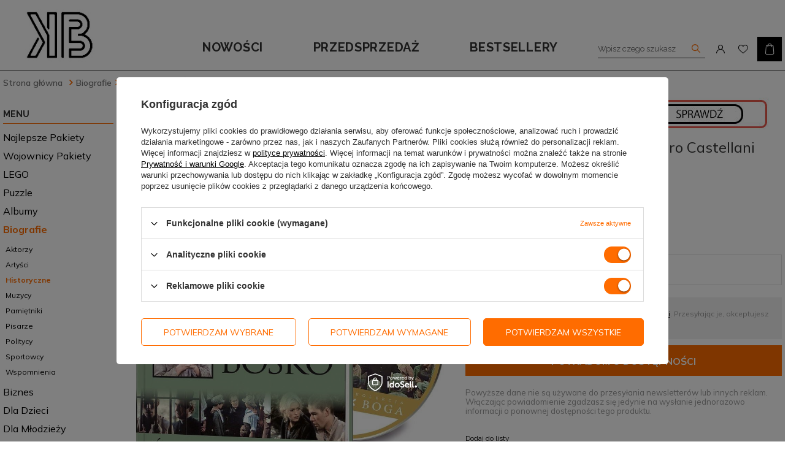

--- FILE ---
content_type: text/html; charset=utf-8
request_url: https://ksiazkowybazar.pl/product-pol-9941-Swiety-Jan-Bosko-DVD-Leandro-Castellani.html
body_size: 25076
content:
<!DOCTYPE html>
<html lang="pl" class="--vat --gross " ><head><meta name='viewport' content='user-scalable=no, initial-scale = 1.0, maximum-scale = 1.0, width=device-width'/> <link href="https://fonts.googleapis.com/css2?family=Raleway:wght@400;500;600;700&display=swap" rel="stylesheet"> <link href="https://fonts.googleapis.com/css2?family=Mulish:wght@400;500;600;700&display=swap" rel="stylesheet"><meta http-equiv="Content-Type" content="text/html; charset=utf-8"><meta http-equiv="X-UA-Compatible" content="IE=edge"><title>Święty Jan Bosko. DVD, Leandro Castellani |  | Biografie \ Historyczne Religia \ Historia Religia \ Chrześcijaństwo Religia \ Biografie Sztuka \ Teatr. Film. Telewizja. Radio Więcej \ Multimedia \ Film DVD \ Biografie Religia \ Teologia</title><meta name="keywords" content=""><meta name="description" content="Święty Jan Bosko. DVD, Leandro Castellani  | Biografie \ Historyczne Religia \ Historia Religia \ Chrześcijaństwo Religia \ Biografie Sztuka \ Teatr. Film. Telewizja. Radio Więcej \ Multimedia \ Film DVD \ Biografie Religia \ Teologia"><link rel="icon" href="/gfx/pol/favicon.ico"><meta name="theme-color" content="#0090f6"><meta name="msapplication-navbutton-color" content="#0090f6"><meta name="apple-mobile-web-app-status-bar-style" content="#0090f6"><link rel="preload stylesheet" as="style" href="/gfx/pol/style.css.gzip?r=1656320141"><script>var app_shop={urls:{prefix:'data="/gfx/'.replace('data="', '')+'pol/',graphql:'/graphql/v1/'},vars:{priceType:'gross',priceTypeVat:true,productDeliveryTimeAndAvailabilityWithBasket:false,geoipCountryCode:'US',},txt:{priceTypeText:'',},fn:{},fnrun:{},files:[],graphql:{}};const getCookieByName=(name)=>{const value=`; ${document.cookie}`;const parts = value.split(`; ${name}=`);if(parts.length === 2) return parts.pop().split(';').shift();return false;};if(getCookieByName('freeeshipping_clicked')){document.documentElement.classList.remove('--freeShipping');}if(getCookieByName('rabateCode_clicked')){document.documentElement.classList.remove('--rabateCode');}</script><meta name="robots" content="index,follow"><meta name="rating" content="general"><meta name="Author" content="Książkowy Bazar na bazie IdoSell (www.idosell.com/shop).">
<!-- Begin LoginOptions html -->

<style>
#client_new_social .service_item[data-name="service_Apple"]:before, 
#cookie_login_social_more .service_item[data-name="service_Apple"]:before,
.oscop_contact .oscop_login__service[data-service="Apple"]:before {
    display: block;
    height: 2.6rem;
    content: url('/gfx/standards/apple.svg?r=1743165583');
}
.oscop_contact .oscop_login__service[data-service="Apple"]:before {
    height: auto;
    transform: scale(0.8);
}
#client_new_social .service_item[data-name="service_Apple"]:has(img.service_icon):before,
#cookie_login_social_more .service_item[data-name="service_Apple"]:has(img.service_icon):before,
.oscop_contact .oscop_login__service[data-service="Apple"]:has(img.service_icon):before {
    display: none;
}
</style>

<!-- End LoginOptions html -->

<!-- Open Graph -->
<meta property="og:type" content="website"><meta property="og:url" content="https://ksiazkowybazar.pl/product-pol-9941-Swiety-Jan-Bosko-DVD-Leandro-Castellani.html
"><meta property="og:title" content="Święty Jan Bosko. DVD, Leandro Castellani"><meta property="og:site_name" content="Książkowy Bazar"><meta property="og:locale" content="pl_PL"><meta property="og:image" content="https://ksiazkowybazar.pl/hpeciai/6b8d719ca80d0bedd90b4d7d0768fe73/pol_pl_Swiety-Jan-Bosko-DVD-Leandro-Castellani-9941_1.jpg"><meta property="og:image:width" content="938"><meta property="og:image:height" content="1024"><link rel="manifest" href="https://ksiazkowybazar.pl/data/include/pwa/1/manifest.json?t=3"><meta name="apple-mobile-web-app-capable" content="yes"><meta name="apple-mobile-web-app-status-bar-style" content="black"><meta name="apple-mobile-web-app-title" content="ksiazkowybazar.pl"><link rel="apple-touch-icon" href="/data/include/pwa/1/icon-128.png"><link rel="apple-touch-startup-image" href="/data/include/pwa/1/logo-512.png" /><meta name="msapplication-TileImage" content="/data/include/pwa/1/icon-144.png"><meta name="msapplication-TileColor" content="#2F3BA2"><meta name="msapplication-starturl" content="/"><script type="application/javascript">var _adblock = true;</script><script async src="/data/include/advertising.js"></script><script type="application/javascript">var statusPWA = {
                online: {
                    txt: "Połączono z internetem",
                    bg: "#5fa341"
                },
                offline: {
                    txt: "Brak połączenia z internetem",
                    bg: "#eb5467"
                }
            }</script><script async type="application/javascript" src="/ajax/js/pwa_online_bar.js?v=1&r=6"></script><script >
window.dataLayer = window.dataLayer || [];
window.gtag = function gtag() {
dataLayer.push(arguments);
}
gtag('consent', 'default', {
'ad_storage': 'denied',
'analytics_storage': 'denied',
'ad_personalization': 'denied',
'ad_user_data': 'denied',
'wait_for_update': 500
});

gtag('set', 'ads_data_redaction', true);
</script><script id="iaiscript_1" data-requirements="W10=" data-ga4_sel="ga4script">
window.iaiscript_1 = `<${'script'}  class='google_consent_mode_update'>
gtag('consent', 'update', {
'ad_storage': 'granted',
'analytics_storage': 'granted',
'ad_personalization': 'granted',
'ad_user_data': 'granted'
});
</${'script'}>`;
</script>
<!-- End Open Graph -->

<link rel="canonical" href="https://ksiazkowybazar.pl/product-pol-9941-Swiety-Jan-Bosko-DVD-Leandro-Castellani.html" />

                <!-- Global site tag (gtag.js) -->
                <script  async src="https://www.googletagmanager.com/gtag/js?id=AW-10789085672"></script>
                <script >
                    window.dataLayer = window.dataLayer || [];
                    window.gtag = function gtag(){dataLayer.push(arguments);}
                    gtag('js', new Date());
                    
                    gtag('config', 'AW-10789085672', {"allow_enhanced_conversions":true});
gtag('config', 'G-L5VZKJ4CJT');

                </script>
                <link rel="stylesheet" type="text/css" href="/data/designs/xsl/2_4/gfx/pol/custom.css?r=1769828681">            <!-- Google Tag Manager -->
                    <script >(function(w,d,s,l,i){w[l]=w[l]||[];w[l].push({'gtm.start':
                    new Date().getTime(),event:'gtm.js'});var f=d.getElementsByTagName(s)[0],
                    j=d.createElement(s),dl=l!='dataLayer'?'&l='+l:'';j.async=true;j.src=
                    'https://www.googletagmanager.com/gtm.js?id='+i+dl;f.parentNode.insertBefore(j,f);
                    })(window,document,'script','dataLayer','GTM-PC3GS5D');</script>
            <!-- End Google Tag Manager -->
<!-- Begin additional html or js -->


<!--13|1|6-->
<meta name="google-site-verification" content="wr5SpQOeVwXosTFUymaEeBdDDDWBCmjwZqizOtBL0uQ" />

<!-- End additional html or js -->
                <script>
                if (window.ApplePaySession && window.ApplePaySession.canMakePayments()) {
                    var applePayAvailabilityExpires = new Date();
                    applePayAvailabilityExpires.setTime(applePayAvailabilityExpires.getTime() + 2592000000); //30 days
                    document.cookie = 'applePayAvailability=yes; expires=' + applePayAvailabilityExpires.toUTCString() + '; path=/;secure;'
                    var scriptAppleJs = document.createElement('script');
                    scriptAppleJs.src = "/ajax/js/apple.js?v=3";
                    if (document.readyState === "interactive" || document.readyState === "complete") {
                          document.body.append(scriptAppleJs);
                    } else {
                        document.addEventListener("DOMContentLoaded", () => {
                            document.body.append(scriptAppleJs);
                        });  
                    }
                } else {
                    document.cookie = 'applePayAvailability=no; path=/;secure;'
                }
                </script>
                                <script>
                var listenerFn = function(event) {
                    if (event.origin !== "https://payment.idosell.com")
                        return;
                    
                    var isString = (typeof event.data === 'string' || event.data instanceof String);
                    if (!isString) return;
                    try {
                        var eventData = JSON.parse(event.data);
                    } catch (e) {
                        return;
                    }
                    if (!eventData) { return; }                                            
                    if (eventData.isError) { return; }
                    if (eventData.action != 'isReadyToPay') {return; }
                    
                    if (eventData.result.result && eventData.result.paymentMethodPresent) {
                        var googlePayAvailabilityExpires = new Date();
                        googlePayAvailabilityExpires.setTime(googlePayAvailabilityExpires.getTime() + 2592000000); //30 days
                        document.cookie = 'googlePayAvailability=yes; expires=' + googlePayAvailabilityExpires.toUTCString() + '; path=/;secure;'
                    } else {
                        document.cookie = 'googlePayAvailability=no; path=/;secure;'
                    }                                            
                }     
                if (!window.isAdded)
                {                                        
                    if (window.oldListener != null) {
                         window.removeEventListener('message', window.oldListener);
                    }                        
                    window.addEventListener('message', listenerFn);
                    window.oldListener = listenerFn;                                      
                       
                    const iframe = document.createElement('iframe');
                    iframe.src = "https://payment.idosell.com/assets/html/checkGooglePayAvailability.html?origin=https%3A%2F%2Fksiazkowybazar.pl";
                    iframe.style.display = 'none';                                            

                    if (document.readyState === "interactive" || document.readyState === "complete") {
                          if (!window.isAdded) {
                              window.isAdded = true;
                              document.body.append(iframe);
                          }
                    } else {
                        document.addEventListener("DOMContentLoaded", () => {
                            if (!window.isAdded) {
                              window.isAdded = true;
                              document.body.append(iframe);
                          }
                        });  
                    }  
                }
                </script>
                <script>let paypalDate = new Date();
                    paypalDate.setTime(paypalDate.getTime() + 86400000);
                    document.cookie = 'payPalAvailability_PLN=-1; expires=' + paypalDate.getTime() + '; path=/; secure';
                </script><script src="/data/gzipFile/expressCheckout.js.gz"></script><script src="/inPost/inpostPayNew.js"></script><link rel="preload" as="image" href="/hpeciai/6b8d719ca80d0bedd90b4d7d0768fe73/pol_pm_Swiety-Jan-Bosko-DVD-Leandro-Castellani-9941_1.jpg"><style>
								#main_banner1.skeleton .main_slider__item > a {
									padding-top: calc(169/600* 100%);
								}
								@media (min-width: 757px) {#main_banner1.skeleton .main_slider__item > a {
									padding-top: calc(225/800* 100%);
								}}
								@media (min-width: 979px) {#main_banner1.skeleton .main_slider__item > a {
									padding-top: calc(338/1200* 100%);
								}}
								#main_banner1 .main_slider__item > a.loading {
									padding-top: calc(169/600* 100%);
								}
								@media (min-width: 757px) {#main_banner1 .main_slider__item > a.loading {
									padding-top: calc(225/800* 100%);
								}}
								@media (min-width: 979px) {#main_banner1 .main_slider__item > a.loading {
									padding-top: calc(338/1200* 100%);
								}}
							</style><style>
									#photos_slider[data-skeleton] .photos__link:before {
										padding-top: calc(1024/938* 100%);
									}
									@media (min-width: 979px) {.photos__slider[data-skeleton] .photos__figure:not(.--nav):first-child .photos__link {
										max-height: 1024px;
									}}
								</style></head><body>
        <style id="smile_global_replace_styles">
          .projector_smile.projector_smile,
          .smile_basket.smile_basket {
            visibility: hidden !important;
          }
        </style>
        <style id="smile_global_replace_character_icon">
          .smile_basket__block.--desc,
            .projector_smile__block.--desc {
              padding: 1rem;
              line-height: 1.1rem;
              font-size: 1.1rem;
            }
        
          .modal.--smile .modal__wrapper .modal__content:after,
          #dialog_wrapper.smile_info__dialog:after {
            background: url("/gfx/standards/smile_dialog_package.png?r=1682427675") no-repeat;
            background-size: contain;
            position: absolute;
            bottom: 35px;
          }
        
          .modal.--smile .modal__wrapper .headline,
          #dialog_wrapper.smile_info__dialog .headline {
            font-family: "Arial", "Helvetica", sans-serif, "Arial", sans-serif;
            color: #333;
            display: flex;
            align-items: center;
            justify-content: flex-start;
            font-size: 26px;
            font-weight: 600;
            padding: 10px 0;
            text-decoration: none;
            text-align: left;
            line-height: 36px;
            margin-bottom: 15px;
            text-transform: none;
            letter-spacing: normal;
          }
        
          .modal.--smile .modal__wrapper .headline::after,
          #dialog_wrapper.smile_info__dialog .headline::after {
            display: none;
          }
        
          .modal.--smile .modal__wrapper .smile_info__iai,
          #dialog_wrapper.smile_info__dialog .smile_info__iai {
            margin-top: 2px;
          }
        
          @media (min-width: 575px) {
            .modal.--smile .modal__wrapper .modal__content:after,
            #dialog_wrapper.smile_info__dialog:after {
              width: 192px;
              height: 177px;
            }
        
            .modal.--smile .modal__wrapper .headline,
            #dialog_wrapper.smile_info__dialog .headline {
              line-height: 40px;
              margin-right: 70px;
              font-size: 36px;
            }
          }
        
          @media (min-width: 757px) {
            .modal.--smile .modal__wrapper .modal__content:after,
            #dialog_wrapper.smile_info__dialog:after {
              right: 30px;
            }
          }
        
          .smile_desc__wrapper {
            padding-right: 5px;
          }
        
          .projector_smile .--desc .projector_smile__link,
          .smile_basket .--desc .smile_basket__link {
            display: inline-block;
          }
        </style>
        
        <script>
          document.addEventListener("DOMContentLoaded", () => {
            /**
             * Podmiana styli oraz danych w banerze/modalu Smile
             *
             * @param {object} options literał obiektu z opcjami
             * @param {string} options.smile_headline literał "Kupujesz i dostawę masz gratis!"
             * @param {string} options.smile_delivery literał "dostawy ze sklepów internetowych przy"
             * @param {string} options.smile_delivery_minprice literał "zamówieniu za X zł są za darmo."
             * @param {string} options.smile_delivery_name literał "Darmowa dostawa obejmuje dostarczenie..."
             * @param {Array<{icon: string; name: string;}>} options.smile_delivery_icon tablica obiektów z nazwami i odnośnikami do ikon/grafik kurierów
             * @param {string} options.smile_baner literał "Darmowa dostawa do paczkomatu lub punktu odbioru"
             * @param {string} options.smile_description literał "Smile - dostawy ze sklepów internetowych przy zamówieniu od X zł są za darmo"
             * @param {string} options.smile_idosell_logo_title literał "Smile to usługa IdoSell"
             */
            const GlobalSmileReplaceAddon = (options = {}) => {
              let {
                smile_headline,
                smile_delivery,
                smile_delivery_minprice,
                smile_delivery_name,
                smile_delivery_icon,
                smile_baner,
                smile_description,
                smile_idosell_logo_title,
              } = options;
        
              const idosell_logo = "/gfx/standards/Idosell_logo_black.svg?r=1652092770";
              const smile_logo = "/gfx/standards/smile_logo.svg?r=1652092770";
        
              const projectorSmile = document.querySelector(".projector_smile");
              const basketSmile = document.querySelector(".smile_basket");
              const smileModalWrapper = document.querySelector(".smile_info");
        
              const getCourierIcon = (icon, alt, classList = "smile_info__inpost_logo") =>
                `<img class="${classList}" src="${icon}" alt="${alt}"></img>`;
              const injectHtml = (element, html) => element.insertAdjacentHTML("beforeend", html);
        
              const removeCourierIcons = (elementList) => {
                elementList?.forEach((element) => {
                  element.parentElement.removeChild(element);
                });
              };
        
              const appendCourierIcons = (infoContainer, classList) => {
                smile_delivery_icon?.forEach((el, idx) => {
                  const rendered = getCourierIcon(el.icon, el.name || `Smile Courier ${idx}`, classList);
                  injectHtml(infoContainer, rendered);
                });
              };
        
              const handleCourierIcons = (infoContainer, iconElementList, classList) => {
                if (infoContainer && iconElementList && smile_delivery_icon) {
                  if (Array.isArray(smile_delivery_icon)) {
                    removeCourierIcons(iconElementList);
                    appendCourierIcons(infoContainer, classList);
                  }
                }
              };
        
              // Podmiana wszystkich logo smile
              const replaceAllSmileLogo = () => {
                const logoElementList = document.querySelectorAll(
                  ".projector_smile .projector_smile__logo, .smile_info .smile_info__item.--smile .smile_info__logo, .smile_basket .smile_basket__logo"
                );
                if (logoElementList.length === 0) return;
        
                logoElementList.forEach((logoElement) => {
                  logoElement.setAttribute("src", smile_logo);
                  logoElement.setAttribute("data-src", smile_logo);
                });
              };
        
              const replaceBannerSmile = () => {
                const infoContainer =
                  projectorSmile?.querySelector(".projector_smile__inpost") ||
                  basketSmile?.querySelector(".smile_basket__inpost");
                const textElement =
                  projectorSmile?.querySelector(".projector_smile__inpost .projector_smile__inpost_text") ||
                  basketSmile?.querySelector(".smile_basket__inpost .smile_basket__inpost_text");
                const descriptionElement =
                  projectorSmile?.querySelector(".projector_smile__block.--desc") ||
                  basketSmile?.querySelector(".smile_basket__block.--desc");
                const logoElementList = infoContainer?.querySelectorAll("img");
        
                // Podmiana opisu w bannerze
                if (infoContainer && smile_baner) {
                  textElement.textContent = smile_baner;
                }
        
                // Podmiana opisu pod bannerem
                if (descriptionElement && smile_description) {
                  const link =
                    descriptionElement.querySelector(".projector_smile__link") ||
                    descriptionElement.querySelector(".smile_basket__link");
        
                  if (!link) {
                    descriptionElement.innerHTML = "";
                  }
        
                  descriptionElement.insertAdjacentHTML(
                    "afterbegin",
                    `<span class="smile_desc__wrapper">${smile_description}</span>`
                  );
                }
        
                // Podmiana ikon
                let imageClassList;
                if (projectorSmile) {
                  imageClassList = "projector_smile__inpost_logo";
                } else if (basketSmile) {
                  imageClassList = "smile_basket__inpost_logo";
                }
        
                // Podmiana ikon kurierów
                handleCourierIcons(infoContainer, logoElementList, imageClassList);
              };
        
              const replaceModalSmile = () => {
                const smileInfoContainer = smileModalWrapper?.querySelector(".smile_info__item.--smile .smile_info__sub");
                const infoTextElement = smileInfoContainer?.querySelector(".smile_info__text");
                const infoStrongElement = smileInfoContainer?.querySelector(".smile_info__strong");
                const headlineElement = smileModalWrapper?.querySelector(".headline .headline__name");
                const courierContainer = smileModalWrapper?.querySelector(".smile_info__item.--inpost");
                const textElement = courierContainer?.querySelector(".smile_info__text");
                const iconElementList = courierContainer?.querySelectorAll("img");
                const footerContainer = smileModalWrapper?.querySelector(".smile_info__item.--footer");
                const idosellTitle = footerContainer?.querySelector(".smile_info__iai");
                const imageElement = footerContainer?.querySelector("img");
        
                // Podmiana tytułu modala
                if (headlineElement && smile_headline) {
                  headlineElement.textContent = smile_headline;
                }
        
                // Podmiana tekstu obok logo w modalu
                if (smile_delivery && infoTextElement) {
                  infoTextElement.textContent = smile_delivery;
                }
        
                // Podmiana pogrubionego tekstu obok logo w modalu
                if (smile_delivery_minprice && infoStrongElement) {
                  infoStrongElement.innerHTML = smile_delivery_minprice;
                  // infoStrongElement.textContent = smile_delivery_minprice;
                }
        
                // Podmiana opisu kurierów
                if (smile_delivery_name && textElement) {
                  textElement.textContent = smile_delivery_name;
                }
        
                // Podmiana ikon kurierów
                handleCourierIcons(courierContainer, iconElementList, "smile_info__inpost_logo");
        
                // Podmiana logo IdoSell w stopce
                if (imageElement) {
                  imageElement.setAttribute("src", idosell_logo);
                  imageElement.setAttribute("data-src", idosell_logo);
                }
        
                // Podmiana tekstu IdoSell
                if (idosellTitle && smile_idosell_logo_title) {
                  idosellTitle.textContent = smile_idosell_logo_title;
                }
              };
        
              const removeStyles = () => {
                const replaceStyles = document.querySelectorAll("#smile_global_replace_styles");
                if (replaceStyles.length === 0) return;
        
                replaceStyles.forEach((rStyle) => {
                  rStyle.innerHTML = "";
                  rStyle?.remove?.();
                });
              };
        
              const init = () => {
                replaceAllSmileLogo();
                replaceModalSmile();
                replaceBannerSmile();
        
                removeStyles();
              };
        
              try {
                if (!projectorSmile && !basketSmile && !smileModalWrapper) return;
        
                init();
              } catch (error) {
                console.error("[GlobalSmileReplaceAddon] Error:", error);
              }
            };
        
            // [iai:smile_headline] <- literał "Kupujesz i dostawę masz gratis!"
            // [iai:smile_delivery] <- literał "dostawy ze sklepów internetowych przy"
            // [iai:smile_delivery_minprice] <- literał "zamówieniu za 50 zł są za darmo."
            // [iai:smile_delivery_name] <- literał "Darmowa dostawa obejmuje dostarczenie przesyłki do Paczkomatu InPost lub punktu odbioru Orlen Paczka" bądź "Darmowa dostawa obejmuje dostarczenie przesyłki do punktu odbioru Orlen Paczka" w zależności od tego czy InPost pozostanie w Smile
            // [iai:smile_delivery_icon] <- url do ikon/grafik kurierów (logo InPost i Orlen Paczka lub tylko Orlen Paczka - jak wyżej)
            // [iai:smile_baner] <- literał "Darmowa dostawa do paczkomatu lub punktu odbioru" bądź "Darmowa dostawa do punktu odbioru" w zależności od tego czy InPost pozostanie w Smile
            // [iai:smile_description] <- literał "Smile - dostawy ze sklepów internetowych przy zamówieniu od 50 zł są za darmo"
            // [iai:smile_idosell_logo_title] <- literał "Smile to usługa IdoSell"
        
            // Wywołanie GlobalSmileReplaceAddon
            // Do przekazania obiekt z właściwościami:
            // smile_headline
            // smile_delivery
            // smile_delivery_minprice
            // smile_delivery_name
            // smile_delivery_icon
            // smile_baner
            // smile_description
            // smile_idosell_logo_title
        
            try {
              GlobalSmileReplaceAddon({
                smile_headline: "Kupujesz i dostawę masz gratis!",
                smile_delivery: "dostawy ze sklepów internetowych przy",
                smile_delivery_minprice: "zamówieniu za 50,00 zł są za darmo.",
                smile_delivery_name:
                  "Darmowa dostawa obejmuje dostarczenie przesyłki do Paczkomatu InPost lub punktu odbioru Orlen Paczka",
                smile_delivery_icon: [{ name: "InPost", icon: "/panel/gfx/mainInPostLogo.svg" },{ name: "Orlen Paczka", icon: "/panel/gfx/deliveries/paczkaOrlen.svg" },],
                smile_baner: "Darmowa dostawa do paczkomatu lub punktu odbioru",
                smile_description: "Smile - dostawy ze sklepów internetowych przy zamówieniu od 50,00 zł są za darmo",
                smile_idosell_logo_title: "Smile to usługa",
              });
            } catch (error) {
              console.error("[GlobalSmileReplaceAddon] DOMContentLoaded_Error:", error);
            }
          },
            false
          );
        </script>
        <script>
					var script = document.createElement('script');
					script.src = app_shop.urls.prefix + 'envelope.js.gzip';

					document.getElementsByTagName('body')[0].insertBefore(script, document.getElementsByTagName('body')[0].firstChild);
				</script><div id="container" class="projector_page container"><header class="d-flex flex-nowrap flex-md-wrap mx-md-n3 commercial_banner"><script class="ajaxLoad">
                app_shop.vars.vat_registered = "true";
                app_shop.vars.currency_format = "###,##0.00";
                
                    app_shop.vars.currency_before_value = false;
                
                    app_shop.vars.currency_space = true;
                
                app_shop.vars.symbol = "zł";
                app_shop.vars.id= "PLN";
                app_shop.vars.baseurl = "http://ksiazkowybazar.pl/";
                app_shop.vars.sslurl= "https://ksiazkowybazar.pl/";
                app_shop.vars.curr_url= "%2Fproduct-pol-9941-Swiety-Jan-Bosko-DVD-Leandro-Castellani.html";
                

                var currency_decimal_separator = ',';
                var currency_grouping_separator = ' ';

                
                    app_shop.vars.blacklist_extension = ["exe","com","swf","js","php"];
                
                    app_shop.vars.blacklist_mime = ["application/javascript","application/octet-stream","message/http","text/javascript","application/x-deb","application/x-javascript","application/x-shockwave-flash","application/x-msdownload"];
                
                    app_shop.urls.contact = "/contact-pol.html";
                </script><div id="viewType" style="display:none"></div><div id="logo" class="d-flex align-items-center" data-bg="/data/gfx/mask/pol/top_1_big.jpg"><a href="/" target="_self"><img src="/data/gfx/mask/pol/logo_1_big.jpg" alt="Książkowy bazar" width="128" height="128"></a></div><form action="https://ksiazkowybazar.pl/search.php" method="get" id="menu_search"><label class="d-md-none"><i class="icon-search"></i></label><div><div class="form-group"><input id="menu_search_text" type="text" name="text" class="catcomplete" placeholder="Wpisz czego szukasz"></div><button type="submit"><i class="icon-search"></i></button><a href="https://ksiazkowybazar.pl/searching.php" title=""><i class="icon-remove d-md-none"></i></a></div></form><div id="menu_settings" class="d-flex align-items-center justify-content-center justify-content-lg-end"><div id="menu_additional"><a class="account_link" href="https://ksiazkowybazar.pl/login.php"></a><a href="/basketedit.php?mode=2" class="wishlist_link"><span></span></a></div></div><div id="menu_basket" class="topBasket"><a class="topBasket__sub" href="/basketedit.php"><span class="badge badge-info"></span><strong class="topBasket__price" style="display: none;">0,00 zł</strong></a><div class="topBasket__details --products" style="display: none;"><div class="topBasket__block --labels"><label class="topBasket__item --name">Produkt</label><label class="topBasket__item --sum">Ilość</label><label class="topBasket__item --prices">Cena</label></div><div class="topBasket__block --products"></div></div><div class="topBasket__details --shipping" style="display: none;"><span class="topBasket__name">Koszt dostawy od</span><span id="shipppingCost"></span></div><script>
                        app_shop.vars.cache_html = true;
                    </script></div><nav id="menu_categories3"><button type="button" class="navbar-toggler"><i class="icon-reorder"></i></button><div class="navbar-collapse" id="menu_navbar3"><ul class="navbar-nav"><li class="nav-item"><a  href="/cat-pol-1214558689-Nowosc.html" target="_self" title="Nowości" class="nav-link" >Nowości</a></li><li class="nav-item"><a  href="/cat-pol-1214558687-Przedsprzedaz.html" target="_self" title="Przedsprzedaż" class="nav-link" >Przedsprzedaż</a></li><li class="nav-item"><a  href="/search.php?bestseller=y" target="_self" title="Bestsellery" class="nav-link" >Bestsellery</a></li></ul></div></nav><div class="breadcrumbs col-md-12"><div class="back_button"><button id="back_button"><i class="icon-angle-left"></i> Wstecz</button></div><div class="list_wrapper"><ol><li class="bc-main"><span><a href="/">Strona główna</a></span></li><li class="category bc-item-1"><a class="category" href="/pol_m_Biografie-1960.html">Biografie</a></li><li class="category bc-active bc-item-2"><a class="category" href="/pol_m_Biografie_Historyczne-704.html">Historyczne</a></li><li class="bc-active bc-product-name"><span>Święty Jan Bosko. DVD, Leandro Castellani</span></li></ol></div></div></header><div id="layout" class="row clearfix"><aside class="col-md-3"><nav id="menu_categories" class="col-md-12 px-0"><h2 class="big_label"><a href="/categories.php" title="Kliknij, by zobaczyć wszystkie kategorie">Kategorie</a></h2><button type="button" class="navbar-toggler"><i class="icon-reorder"></i></button><div class="navbar-collapse" id="menu_navbar"><ul class="navbar-nav"><li class="nav-item"><a  href="/pol_m_Najlepsze-pakiety-6029.html" target="_self" title="Najlepsze pakiety" class="nav-link" >Najlepsze pakiety</a></li><li class="nav-item"><a  href="/pol_m_Wojownicy-pakiety-6030.html" target="_self" title="Wojownicy pakiety" class="nav-link" >Wojownicy pakiety</a></li><li class="nav-item"><a  href="/pol_m_LEGO-6034.html" target="_self" title="LEGO" class="nav-link noevent" >LEGO</a><ul class="navbar-subnav"><li class="nav-item"><a class="nav-link" href="/pol_m_LEGO_Creator-6041.html" target="_self">Creator</a></li><li class="nav-item"><a class="nav-link" href="/pol_m_LEGO_Duplo-6040.html" target="_self">Duplo</a></li><li class="nav-item"><a class="nav-link" href="/pol_m_LEGO_Friends-6043.html" target="_self">Friends</a></li><li class="nav-item"><a class="nav-link" href="/pol_m_LEGO_Ninjago-6047.html" target="_self">Ninjago</a></li></ul></li><li class="nav-item"><a  href="/pol_m_Puzzle-6053.html" target="_self" title="Puzzle" class="nav-link" >Puzzle</a></li><li class="nav-item"><a  href="/pol_m_Albumy-6022.html" target="_self" title="Albumy" class="nav-link" >Albumy</a><ul class="navbar-subnav"><li class="nav-item"><a class="nav-link" href="/pol_m_Albumy_Przyroda-6023.html" target="_self">Przyroda</a></li></ul></li><li class="nav-item active"><a  href="/pol_m_Biografie-1960.html" target="_self" title="Biografie" class="nav-link active noevent" >Biografie</a><ul class="navbar-subnav"><li class="nav-item"><a class="nav-link" href="/pol_m_Biografie_Aktorzy-2903.html" target="_self">Aktorzy</a></li><li class="nav-item"><a class="nav-link" href="/pol_m_Biografie_Artysci-2771.html" target="_self">Artyści</a></li><li class="nav-item active"><a class="nav-link active" href="/pol_m_Biografie_Historyczne-704.html" target="_self">Historyczne</a></li><li class="nav-item"><a class="nav-link" href="/pol_m_Biografie_Muzycy-2772.html" target="_self">Muzycy</a></li><li class="nav-item"><a class="nav-link" href="/pol_m_Biografie_Pamietniki-5125.html" target="_self">Pamiętniki</a></li><li class="nav-item"><a class="nav-link" href="/pol_m_Biografie_Pisarze-2773.html" target="_self">Pisarze</a></li><li class="nav-item"><a class="nav-link" href="/pol_m_Biografie_Politycy-1182.html" target="_self">Politycy</a></li><li class="nav-item"><a class="nav-link" href="/pol_m_Biografie_Sportowcy-777.html" target="_self">Sportowcy</a></li><li class="nav-item"><a class="nav-link" href="/pol_m_Biografie_Wspomnienia-5124.html" target="_self">Wspomnienia</a></li></ul></li><li class="nav-item"><a  href="/pol_m_Biznes-277.html" target="_self" title="Biznes" class="nav-link noevent" >Biznes</a><ul class="navbar-subnav"><li class="nav-item"><a class="nav-link" href="/pol_m_Biznes_Ekonomia-2107.html" target="_self">Ekonomia</a></li><li class="nav-item"><a class="nav-link" href="/pol_m_Biznes_Finanse-817.html" target="_self">Finanse</a></li><li class="nav-item"><a class="nav-link" href="/pol_m_Biznes_Innowacje-5990.html" target="_self">Innowacje</a></li><li class="nav-item"><a class="nav-link" href="/pol_m_Biznes_Marketing-2050.html" target="_self">Marketing</a></li><li class="nav-item"><a class="nav-link" href="/pol_m_Biznes_Sprzedaz-5991.html" target="_self">Sprzedaż</a></li><li class="nav-item"><a class="nav-link" href="/pol_m_Biznes_Zarzadzanie-733.html" target="_self">Zarządzanie</a></li><li class="nav-item"><a class="nav-link" href="/pol_m_Biznes_Brian-Tracy-4136.html" target="_self">Brian Tracy</a></li><li class="nav-item"><a class="nav-link" href="/pol_m_Biznes_Jim-Collins-5881.html" target="_self">Jim Collins</a></li><li class="nav-item"><a class="nav-link" href="/pol_m_Biznes_John-C-Maxwell-4137.html" target="_self">John C. Maxwell</a></li><li class="nav-item"><a class="nav-link" href="/pol_m_Biznes_Ken-Blanchard-4138.html" target="_self">Ken Blanchard</a></li><li class="nav-item"><a class="nav-link" href="/pol_m_Biznes_Patrick-Lencioni-4139.html" target="_self">Patrick Lencioni</a></li><li class="nav-item"><a class="nav-link" href="/pol_m_Biznes_Timothy-Ferriss-4140.html" target="_self">Timothy Ferriss</a></li></ul></li><li class="nav-item"><a  href="/pol_m_Dla-dzieci-381.html" target="_self" title="Dla dzieci" class="nav-link noevent" >Dla dzieci</a><ul class="navbar-subnav"><li class="nav-item"><a class="nav-link" href="/pol_m_Dla-dzieci_Emi-i-Tajny-Klub-Superdziewczyn-5097.html" target="_self">Emi i Tajny Klub Superdziewczyn</a></li><li class="nav-item"><a class="nav-link" href="/pol_m_Dla-dzieci_Franklin-5996.html" target="_self">Franklin</a></li><li class="nav-item"><a class="nav-link" href="/pol_m_Dla-dzieci_Kolorowanka-z-tatuazami-5961.html" target="_self">Kolorowanka z tatuażami</a></li><li class="nav-item"><a class="nav-link" href="/pol_m_Dla-dzieci_Malowanie-doklejanie-5962.html" target="_self">Malowanie doklejanie</a></li><li class="nav-item"><a class="nav-link" href="/pol_m_Dla-dzieci_Maluszkowe-malowanie-5959.html" target="_self">Maluszkowe malowanie</a></li><li class="nav-item"><a class="nav-link" href="/pol_m_Dla-dzieci_Nudzimisie-5156.html" target="_self">Nudzimisie</a></li><li class="nav-item"><a class="nav-link" href="/pol_m_Dla-dzieci_Tata-Oli-5157.html" target="_self">Tata Oli</a></li><li class="nav-item"><a class="nav-link" href="/pol_m_Dla-dzieci_Wyczaruj-5960.html" target="_self">Wyczaruj</a></li><li class="nav-item"><a class="nav-link" href="/pol_m_Dla-dzieci_Zbrodnia-niezbyt-elegancka-5536.html" target="_self">Zbrodnia niezbyt elegancka</a></li><li class="nav-item"><a class="nav-link" href="/pol_m_Dla-dzieci_Zgadywanie-doklejanie-5963.html" target="_self">Zgadywanie doklejanie</a></li><li class="nav-item"><a class="nav-link" href="/pol_m_Dla-dzieci_Bajki-2002.html" target="_self">Bajki</a></li><li class="nav-item"><a class="nav-link" href="/pol_m_Dla-dzieci_Basnie-i-legendy-2032.html" target="_self">Baśnie i legendy</a></li><li class="nav-item"><a class="nav-link" href="/pol_m_Dla-dzieci_Edukacyjne-1958.html" target="_self">Edukacyjne</a></li><li class="nav-item"><a class="nav-link" href="/pol_m_Dla-dzieci_Gry-i-zabawy-2018.html" target="_self">Gry i zabawy</a></li><li class="nav-item"><a class="nav-link" href="/pol_m_Dla-dzieci_Komiksy-2093.html" target="_self">Komiksy</a></li><li class="nav-item"><a class="nav-link" href="/pol_m_Dla-dzieci_Ksiazki-z-naklejkami-5498.html" target="_self">Książki z naklejkami</a></li><li class="nav-item"><a class="nav-link" href="/pol_m_Dla-dzieci_Literatura-dziecieca-6033.html" target="_self">Literatura dziecięca</a></li><li class="nav-item"><a class="nav-link" href="/pol_m_Dla-dzieci_Malowanki-1947.html" target="_self">Malowanki</a></li><li class="nav-item"><a class="nav-link" href="/pol_m_Dla-dzieci_Popularnonaukowe-5245.html" target="_self">Popularnonaukowe</a></li><li class="nav-item"><a class="nav-link" href="/pol_m_Dla-dzieci_Przygodowa-5476.html" target="_self">Przygodowa</a></li><li class="nav-item"><a class="nav-link" href="/pol_m_Dla-dzieci_Wiersze-2015.html" target="_self">Wiersze</a></li><li class="nav-item"><a class="nav-link" href="/pol_m_Dla-dzieci_Ksiazki-dla-dzieci-0-2-5127.html" target="_self">Książki dla dzieci 0-2</a></li><li class="nav-item"><a class="nav-link" href="/pol_m_Dla-dzieci_Ksiazki-dla-dzieci-3-5-5128.html" target="_self">Książki dla dzieci 3-5</a></li><li class="nav-item"><a class="nav-link" href="/pol_m_Dla-dzieci_Ksiazki-dla-dzieci-6-9-5129.html" target="_self">Książki dla dzieci 6-9</a></li><li class="nav-item"><a class="nav-link" href="/pol_m_Dla-dzieci_Ksiazki-dla-dzieci-8-11-lat-6009.html" target="_self">Książki dla dzieci 8-11 lat</a></li><li class="nav-item"><a class="nav-link" href="/pol_m_Dla-dzieci_Ksiazki-dla-dzieci-10-15-5130.html" target="_self">Książki dla dzieci 10-15</a></li><li class="nav-item display-all empty"><a class="nav-link display-all" href="/pol_m_Dla-dzieci-381.html">+ Pokaż wszystkie</a></li></ul></li><li class="nav-item"><a  href="/pol_m_Dla-mlodziezy-1955.html" target="_self" title="Dla młodzieży" class="nav-link noevent" >Dla młodzieży</a><ul class="navbar-subnav"><li class="nav-item"><a class="nav-link" href="/pol_m_Dla-mlodziezy_Fantastyka-Fantasy-568.html" target="_self">Fantastyka, Fantasy</a></li><li class="nav-item"><a class="nav-link" href="/pol_m_Dla-mlodziezy_Komiksy-478.html" target="_self">Komiksy</a></li><li class="nav-item"><a class="nav-link" href="/pol_m_Dla-mlodziezy_Literatura-mlodziezowa-5131.html" target="_self">Literatura młodzieżowa</a></li><li class="nav-item"><a class="nav-link" href="/pol_m_Dla-mlodziezy_Przygodowa-1433.html" target="_self">Przygodowa</a></li><li class="nav-item"><a class="nav-link" href="/pol_m_Dla-mlodziezy_Basniobor-4599.html" target="_self">Baśniobór</a></li><li class="nav-item"><a class="nav-link" href="/pol_m_Dla-mlodziezy_Sfora-5957.html" target="_self">Sfora</a></li><li class="nav-item"><a class="nav-link" href="/pol_m_Dla-mlodziezy_Wojownicy-4425.html" target="_self">Wojownicy</a></li></ul></li><li class="nav-item"><a  href="/pol_m_Fantastyka-2105.html" target="_self" title="Fantastyka" class="nav-link noevent" >Fantastyka</a><ul class="navbar-subnav"><li class="nav-item"><a class="nav-link" href="/pol_m_Fantastyka_Fantasy-2169.html" target="_self">Fantasy</a></li><li class="nav-item"><a class="nav-link" href="/pol_m_Fantastyka_Science-fiction-2106.html" target="_self">Science-fiction</a></li><li class="nav-item"><a class="nav-link" href="/pol_m_Fantastyka_J-R-R-Tolkien-4144.html" target="_self">J. R. R. Tolkien</a></li><li class="nav-item"><a class="nav-link" href="/pol_m_Fantastyka_George-R-R-Martin-4142.html" target="_self">George R. R. Martin</a></li><li class="nav-item"><a class="nav-link" href="/pol_m_Fantastyka_Robert-Jordan-4143.html" target="_self">Robert Jordan</a></li><li class="nav-item"><a class="nav-link" href="/pol_m_Fantastyka_Stanislaw-Lem-4424.html" target="_self">Stanisław Lem</a></li><li class="nav-item"><a class="nav-link" href="/pol_m_Fantastyka_Frank-Herbert-5358.html" target="_self">Frank Herbert</a></li><li class="nav-item"><a class="nav-link" href="/pol_m_Fantastyka_Isaac-Asimov-5880.html" target="_self">Isaac Asimov</a></li></ul></li><li class="nav-item"><a  href="/pol_m_Historia-1908.html" target="_self" title="Historia" class="nav-link noevent" >Historia</a><ul class="navbar-subnav"><li class="nav-item"><a class="nav-link" href="/pol_m_Historia_Archeologia-2123.html" target="_self">Archeologia</a></li><li class="nav-item"><a class="nav-link" href="/pol_m_Historia_I-i-II-wojna-swiatowa-2774.html" target="_self">I i II wojna światowa</a></li><li class="nav-item"><a class="nav-link" href="/pol_m_Historia_Polski-1928.html" target="_self">Polski</a></li><li class="nav-item"><a class="nav-link" href="/pol_m_Historia_Powszechna-2550.html" target="_self">Powszechna</a></li><li class="nav-item"><a class="nav-link" href="/pol_m_Historia_Wojskowosc-1546.html" target="_self">Wojskowość</a></li></ul></li><li class="nav-item"><a  href="/pol_m_Hobby-i-Rekreacja-2082.html" target="_self" title="Hobby i Rekreacja" class="nav-link noevent" >Hobby i Rekreacja</a><ul class="navbar-subnav"><li class="nav-item"><a class="nav-link" href="/pol_m_Hobby-i-Rekreacja_Gry-i-zabawy-760.html" target="_self">Gry i zabawy</a></li><li class="nav-item"><a class="nav-link" href="/pol_m_Hobby-i-Rekreacja_Astrologia-6024.html" target="_self">Astrologia</a></li><li class="nav-item"><a class="nav-link" href="/pol_m_Hobby-i-Rekreacja_Konie-Jezdziectwo-839.html" target="_self">Konie. Jeździectwo</a></li><li class="nav-item"><a class="nav-link" href="/pol_m_Hobby-i-Rekreacja_Militaria-2388.html" target="_self">Militaria</a></li><li class="nav-item"><a class="nav-link" href="/pol_m_Hobby-i-Rekreacja_Ozdoby-Modelarstwo-Majsterkowanie-1157.html" target="_self">Ozdoby. Modelarstwo. Majsterkowanie</a></li><li class="nav-item"><a class="nav-link" href="/pol_m_Hobby-i-Rekreacja_Przyroda-Rosliny-6026.html" target="_self">Przyroda, Rośliny</a></li><li class="nav-item"><a class="nav-link" href="/pol_m_Hobby-i-Rekreacja_Sport-1933.html" target="_self">Sport</a></li><li class="nav-item"><a class="nav-link" href="/pol_m_Hobby-i-Rekreacja_Wedkarstwo-882.html" target="_self">Wędkarstwo</a></li><li class="nav-item"><a class="nav-link" href="/pol_m_Hobby-i-Rekreacja_Zwierzeta-770.html" target="_self">Zwierzęta</a></li></ul></li><li class="nav-item"><a  href="/pol_m_Jezyki-obce-374.html" target="_self" title="Języki obce" class="nav-link noevent" >Języki obce</a><ul class="navbar-subnav"><li class="nav-item"><a class="nav-link" href="/pol_m_Jezyki-obce_Angielski-dla-leniwych-6028.html" target="_self">Angielski dla leniwych</a></li><li class="nav-item"><a class="nav-link" href="/pol_m_Jezyki-obce_Angielski-2003.html" target="_self">Angielski</a><ul class="navbar-subsubnav"><li class="nav-item"><a class="nav-link" href="/pol_m_Jezyki-obce_Angielski_Beletrystyka-573.html" target="_self">Beletrystyka</a></li><li class="nav-item"><a class="nav-link" href="/pol_m_Jezyki-obce_Angielski_Dla-dzieci-2029.html" target="_self">Dla dzieci</a></li><li class="nav-item"><a class="nav-link" href="/pol_m_Jezyki-obce_Angielski_Egzaminy-282.html" target="_self">Egzaminy</a></li><li class="nav-item"><a class="nav-link" href="/pol_m_Jezyki-obce_Angielski_Gramatyka-295.html" target="_self">Gramatyka</a></li><li class="nav-item"><a class="nav-link" href="/pol_m_Jezyki-obce_Angielski_Kursy-dla-doroslych-2039.html" target="_self">Kursy dla dorosłych</a></li><li class="nav-item"><a class="nav-link" href="/pol_m_Jezyki-obce_Angielski_Repetytorium-2004.html" target="_self">Repetytorium</a></li><li class="nav-item"><a class="nav-link" href="/pol_m_Jezyki-obce_Angielski_Rozmowki-2099.html" target="_self">Rozmówki</a></li><li class="nav-item"><a class="nav-link" href="/pol_m_Jezyki-obce_Angielski_Samouczki-2066.html" target="_self">Samouczki</a></li><li class="nav-item"><a class="nav-link" href="/pol_m_Jezyki-obce_Angielski_Slowniki-305.html" target="_self">Słowniki</a></li><li class="nav-item"><a class="nav-link" href="/pol_m_Jezyki-obce_Angielski_Szkola-podstawowa-905.html" target="_self">Szkoła podstawowa</a></li></ul></li><li class="nav-item"><a class="nav-link" href="/pol_m_Jezyki-obce_Francuski-424.html" target="_self">Francuski</a><ul class="navbar-subsubnav"><li class="nav-item"><a class="nav-link" href="/pol_m_Jezyki-obce_Francuski_Jezyki-obce-Francuski-Egzaminy-1058.html" target="_self">Języki obce/Francuski/Egzaminy</a></li><li class="nav-item"><a class="nav-link" href="/pol_m_Jezyki-obce_Francuski_Jezyki-obce-Francuski-Gimnazjum-197.html" target="_self">Języki obce/Francuski/Gimnazjum</a></li><li class="nav-item"><a class="nav-link" href="/pol_m_Jezyki-obce_Francuski_Jezyki-obce-Francuski-Gramatyka-324.html" target="_self">Języki obce/Francuski/Gramatyka</a></li><li class="nav-item"><a class="nav-link" href="/pol_m_Jezyki-obce_Francuski_Jezyki-obce-Francuski-Kursy-dla-doroslych-364.html" target="_self">Języki obce/Francuski/Kursy dla dorosłych</a></li><li class="nav-item"><a class="nav-link" href="/pol_m_Jezyki-obce_Francuski_Jezyki-obce-Francuski-Liceum-Technikum-201.html" target="_self">Języki obce/Francuski/Liceum, Technikum</a></li><li class="nav-item"><a class="nav-link" href="/pol_m_Jezyki-obce_Francuski_Jezyki-obce-Francuski-Podstawowa-0-3-370.html" target="_self">Języki obce/Francuski/Podstawowa 0-3</a></li><li class="nav-item"><a class="nav-link" href="/pol_m_Jezyki-obce_Francuski_Jezyki-obce-Francuski-Podstawowa-4-6-413.html" target="_self">Języki obce/Francuski/Podstawowa 4-6</a></li></ul></li><li class="nav-item"><a class="nav-link" href="/pol_m_Jezyki-obce_Hiszpanski-306.html" target="_self">Hiszpański</a><ul class="navbar-subsubnav"><li class="nav-item"><a class="nav-link" href="/pol_m_Jezyki-obce_Hiszpanski_Jezyki-obce-Hiszpanski-Egzaminy-652.html" target="_self">Języki obce/Hiszpański/Egzaminy</a></li><li class="nav-item"><a class="nav-link" href="/pol_m_Jezyki-obce_Hiszpanski_Jezyki-obce-Hiszpanski-Gimnazjum-465.html" target="_self">Języki obce/Hiszpański/Gimnazjum</a></li><li class="nav-item"><a class="nav-link" href="/pol_m_Jezyki-obce_Hiszpanski_Jezyki-obce-Hiszpanski-Kursy-dla-doroslych-845.html" target="_self">Języki obce/Hiszpański/Kursy dla dorosłych</a></li><li class="nav-item"><a class="nav-link" href="/pol_m_Jezyki-obce_Hiszpanski_Jezyki-obce-Hiszpanski-Liceum-Technikum-466.html" target="_self">Języki obce/Hiszpański/Liceum, Technikum</a></li><li class="nav-item"><a class="nav-link" href="/pol_m_Jezyki-obce_Hiszpanski_Jezyki-obce-Hiszpanski-Samouczki-251.html" target="_self">Języki obce/Hiszpański/Samouczki</a></li><li class="nav-item"><a class="nav-link" href="/pol_m_Jezyki-obce_Hiszpanski_Liceum-Technikum-5682.html" target="_self">Liceum, Technikum</a></li></ul></li><li class="nav-item"><a class="nav-link" href="/pol_m_Jezyki-obce_Japonski-1030.html" target="_self">Japoński</a><ul class="navbar-subsubnav"><li class="nav-item"><a class="nav-link" href="/pol_m_Jezyki-obce_Japonski_Samouczki-2462.html" target="_self">Samouczki</a></li></ul></li><li class="nav-item"><a class="nav-link" href="/pol_m_Jezyki-obce_Niderlandzki-1044.html" target="_self">Niderlandzki</a></li><li class="nav-item"><a class="nav-link" href="/pol_m_Jezyki-obce_Norweski-711.html" target="_self">Norweski</a></li><li class="nav-item"><a class="nav-link" href="/pol_m_Jezyki-obce_Niemiecki-578.html" target="_self">Niemiecki</a><ul class="navbar-subsubnav"><li class="nav-item"><a class="nav-link" href="/pol_m_Jezyki-obce_Niemiecki_Jezyki-obce-Niemiecki-Dla-dzieci-717.html" target="_self">Języki obce/Niemiecki/Dla dzieci</a></li><li class="nav-item"><a class="nav-link" href="/pol_m_Jezyki-obce_Niemiecki_Jezyki-obce-Niemiecki-Gramatyka-449.html" target="_self">Języki obce/Niemiecki/Gramatyka</a></li><li class="nav-item"><a class="nav-link" href="/pol_m_Jezyki-obce_Niemiecki_Jezyki-obce-Niemiecki-Kursy-dla-doroslych-550.html" target="_self">Języki obce/Niemiecki/Kursy dla dorosłych</a></li><li class="nav-item"><a class="nav-link" href="/pol_m_Jezyki-obce_Niemiecki_Jezyki-obce-Niemiecki-Liceum-Technikum-371.html" target="_self">Języki obce/Niemiecki/Liceum, Technikum</a></li><li class="nav-item"><a class="nav-link" href="/pol_m_Jezyki-obce_Niemiecki_Jezyki-obce-Niemiecki-Podstawowa-4-6-395.html" target="_self">Języki obce/Niemiecki/Podstawowa 4-6</a></li><li class="nav-item"><a class="nav-link" href="/pol_m_Jezyki-obce_Niemiecki_Jezyki-obce-Niemiecki-Samouczki-160.html" target="_self">Języki obce/Niemiecki/Samouczki</a></li><li class="nav-item"><a class="nav-link" href="/pol_m_Jezyki-obce_Niemiecki_Slowniki-5643.html" target="_self">Słowniki</a></li></ul></li><li class="nav-item"><a class="nav-link" href="/pol_m_Jezyki-obce_Polski-778.html" target="_self">Polski</a></li><li class="nav-item"><a class="nav-link" href="/pol_m_Jezyki-obce_Portugalski-1360.html" target="_self">Portugalski</a></li><li class="nav-item"><a class="nav-link" href="/pol_m_Jezyki-obce_Wloski-589.html" target="_self">Włoski</a><ul class="navbar-subsubnav"><li class="nav-item"><a class="nav-link" href="/pol_m_Jezyki-obce_Wloski_Dla-dzieci-809.html" target="_self">Dla dzieci</a></li><li class="nav-item"><a class="nav-link" href="/pol_m_Jezyki-obce_Wloski_Gramatyka-551.html" target="_self">Gramatyka</a></li><li class="nav-item"><a class="nav-link" href="/pol_m_Jezyki-obce_Wloski_Liceum-Technikum-427.html" target="_self">Liceum, Technikum</a></li><li class="nav-item"><a class="nav-link" href="/pol_m_Jezyki-obce_Wloski_Podstawowa-4-6-270.html" target="_self">Podstawowa 4-6</a></li></ul></li><li class="nav-item"><a class="nav-link" href="/pol_m_Jezyki-obce_Chinski-441.html" target="_self">Chiński</a></li><li class="nav-item"><a class="nav-link" href="/pol_m_Jezyki-obce_Dunski-1329.html" target="_self">Duński</a></li><li class="nav-item"><a class="nav-link" href="/pol_m_Jezyki-obce_Grecki-818.html" target="_self">Grecki</a></li><li class="nav-item"><a class="nav-link" href="/pol_m_Jezyki-obce_Hebrajski-301.html" target="_self">Hebrajski</a></li><li class="nav-item"><a class="nav-link" href="/pol_m_Jezyki-obce_Turecki-302.html" target="_self">Turecki</a></li><li class="nav-item"><a class="nav-link" href="/pol_m_Jezyki-obce_Ukrainski-2091.html" target="_self">Ukraiński</a><ul class="navbar-subsubnav"><li class="nav-item"><a class="nav-link" href="/pol_m_Jezyki-obce_Ukrainski_Rozmowki-2092.html" target="_self">Rozmówki</a></li><li class="nav-item"><a class="nav-link" href="/pol_m_Jezyki-obce_Ukrainski_Samouczki-542.html" target="_self">Samouczki</a></li><li class="nav-item"><a class="nav-link" href="/pol_m_Jezyki-obce_Ukrainski_Slowniki-438.html" target="_self">Słowniki</a></li></ul></li><li class="nav-item"><a class="nav-link" href="/pol_m_Jezyki-obce_Wegierski-657.html" target="_self">Węgierski</a></li><li class="nav-item"><a class="nav-link" href="/pol_m_Jezyki-obce_Wietnamski-1067.html" target="_self">Wietnamski</a></li></ul></li><li class="nav-item"><a  href="/pol_m_Kalendarze-5822.html" target="_self" title="Kalendarze" class="nav-link" >Kalendarze</a><ul class="navbar-subnav"><li class="nav-item"><a class="nav-link" href="/pol_m_Kalendarze_Ksiazkowe-5900.html" target="_self">Książkowe</a></li></ul></li><li class="nav-item"><a  href="/pol_m_Komiksy-5658.html" target="_self" title="Komiksy" class="nav-link" >Komiksy</a><ul class="navbar-subnav"><li class="nav-item"><a class="nav-link" href="/pol_m_Komiksy_Dla-doroslych-5659.html" target="_self">Dla dorosłych</a></li><li class="nav-item"><a class="nav-link" href="/pol_m_Komiksy_Dla-dzieci-5680.html" target="_self">Dla dzieci</a></li><li class="nav-item"><a class="nav-link" href="/pol_m_Komiksy_Dla-mlodziezy-5678.html" target="_self">Dla młodzieży</a></li></ul></li><li class="nav-item"><a  href="/pol_m_Literatura-2117.html" target="_self" title="Literatura" class="nav-link noevent" >Literatura</a><ul class="navbar-subnav"><li class="nav-item"><a class="nav-link" href="/pol_m_Literatura_Aforyzmy-1635.html" target="_self">Aforyzmy</a></li><li class="nav-item"><a class="nav-link" href="/pol_m_Literatura_Bajki-Basnie-Legendy-2162.html" target="_self">Bajki. Baśnie. Legendy</a></li><li class="nav-item"><a class="nav-link" href="/pol_m_Literatura_Dramat-2440.html" target="_self">Dramat</a></li><li class="nav-item"><a class="nav-link" href="/pol_m_Literatura_Erotyczna-353.html" target="_self">Erotyczna</a></li><li class="nav-item"><a class="nav-link" href="/pol_m_Literatura_Eseje-5395.html" target="_self">Eseje</a></li><li class="nav-item"><a class="nav-link" href="/pol_m_Literatura_Historyczna-2149.html" target="_self">Historyczna</a></li><li class="nav-item"><a class="nav-link" href="/pol_m_Literatura_Horror-Groza-5135.html" target="_self">Horror, Groza</a></li><li class="nav-item"><a class="nav-link" href="/pol_m_Literatura_Humor-Satyra-2427.html" target="_self">Humor. Satyra</a></li><li class="nav-item"><a class="nav-link" href="/pol_m_Literatura_Kryminal-5133.html" target="_self">Kryminał</a></li><li class="nav-item"><a class="nav-link" href="/pol_m_Literatura_Ksiazki-graficzne-5138.html" target="_self">Książki graficzne</a></li><li class="nav-item"><a class="nav-link" href="/pol_m_Literatura_Obcojezyczne-1417.html" target="_self">Obcojęzyczne</a></li><li class="nav-item"><a class="nav-link" href="/pol_m_Literatura_Obyczajowa-2026.html" target="_self">Obyczajowa</a></li><li class="nav-item"><a class="nav-link" href="/pol_m_Literatura_Opowiadania-2008.html" target="_self">Opowiadania</a></li><li class="nav-item"><a class="nav-link" href="/pol_m_Literatura_Poezja-2170.html" target="_self">Poezja</a></li><li class="nav-item"><a class="nav-link" href="/pol_m_Literatura_Proza-polska-5141.html" target="_self">Proza polska</a></li><li class="nav-item"><a class="nav-link" href="/pol_m_Literatura_Proza-zagraniczna-5142.html" target="_self">Proza zagraniczna</a></li><li class="nav-item"><a class="nav-link" href="/pol_m_Literatura_Romanse-505.html" target="_self">Romanse</a></li><li class="nav-item"><a class="nav-link" href="/pol_m_Literatura_Sensacja-5132.html" target="_self">Sensacja</a></li><li class="nav-item"><a class="nav-link" href="/pol_m_Literatura_Thriller-5134.html" target="_self">Thriller</a></li><li class="nav-item"><a class="nav-link" href="/pol_m_Literatura_Bridgertonowie-5684.html" target="_self">Bridgertonowie</a></li><li class="nav-item"><a class="nav-link" href="/pol_m_Literatura_Elzbieta-Cherezinska-5154.html" target="_self">Elżbieta Cherezińska</a></li><li class="nav-item"><a class="nav-link" href="/pol_m_Literatura_Bernard-Cornwell-4595.html" target="_self">Bernard Cornwell</a></li><li class="nav-item"><a class="nav-link" href="/pol_m_Literatura_Sergiusz-Piasecki-4832.html" target="_self">Sergiusz Piasecki</a></li><li class="nav-item"><a class="nav-link" href="/pol_m_Literatura_Wislawa-Szymborska-5676.html" target="_self">Wisława Szymborska</a></li><li class="nav-item"><a class="nav-link" href="/pol_m_Literatura_Olga-Tokarczuk-5997.html" target="_self">Olga Tokarczuk</a></li></ul></li><li class="nav-item"><a  href="/pol_m_Literatura-faktu-1901.html" target="_self" title="Literatura faktu" class="nav-link noevent" >Literatura faktu</a><ul class="navbar-subnav"><li class="nav-item"><a class="nav-link" href="/pol_m_Literatura-faktu_Felietony-2100.html" target="_self">Felietony</a></li><li class="nav-item"><a class="nav-link" href="/pol_m_Literatura-faktu_Listy-Korespondencja-1797.html" target="_self">Listy. Korespondencja</a></li><li class="nav-item"><a class="nav-link" href="/pol_m_Literatura-faktu_Polityka-Politologia-2087.html" target="_self">Polityka, Politologia</a></li><li class="nav-item"><a class="nav-link" href="/pol_m_Literatura-faktu_Reportaz-2276.html" target="_self">Reportaż</a></li><li class="nav-item"><a class="nav-link" href="/pol_m_Literatura-faktu_Wywiady-258.html" target="_self">Wywiady</a></li></ul></li><li class="nav-item"><a  href="/pol_m_Nauki-humanistyczne-564.html" target="_self" title="Nauki humanistyczne" class="nav-link noevent" >Nauki humanistyczne</a><ul class="navbar-subnav"><li class="nav-item"><a class="nav-link" href="/pol_m_Nauki-humanistyczne_Antropologia-2763.html" target="_self">Antropologia</a></li><li class="nav-item"><a class="nav-link" href="/pol_m_Nauki-humanistyczne_Filozofia-Historia-filozofii-608.html" target="_self">Filozofia, Historia filozofii</a></li><li class="nav-item"><a class="nav-link" href="/pol_m_Nauki-humanistyczne_Humanistyka-694.html" target="_self">Humanistyka</a></li><li class="nav-item"><a class="nav-link" href="/pol_m_Nauki-humanistyczne_Jezykoznawstwo-2143.html" target="_self">Językoznawstwo</a></li><li class="nav-item"><a class="nav-link" href="/pol_m_Nauki-humanistyczne_Kultura-678.html" target="_self">Kultura</a></li><li class="nav-item"><a class="nav-link" href="/pol_m_Nauki-humanistyczne_Literaturoznawstwo-1969.html" target="_self">Literaturoznawstwo</a></li><li class="nav-item"><a class="nav-link" href="/pol_m_Nauki-humanistyczne_Logopedia-i-pedagogika-1107.html" target="_self">Logopedia i pedagogika</a></li><li class="nav-item"><a class="nav-link" href="/pol_m_Nauki-humanistyczne_Nauki-Spoleczne-6014.html" target="_self">Nauki Społeczne</a></li><li class="nav-item"><a class="nav-link" href="/pol_m_Nauki-humanistyczne_Naukoznawstwo-576.html" target="_self">Naukoznawstwo</a></li><li class="nav-item"><a class="nav-link" href="/pol_m_Nauki-humanistyczne_Parapsychologia-183.html" target="_self">Parapsychologia</a></li><li class="nav-item"><a class="nav-link" href="/pol_m_Nauki-humanistyczne_Pedagogika-1587.html" target="_self">Pedagogika</a></li><li class="nav-item"><a class="nav-link" href="/pol_m_Nauki-humanistyczne_Polityka-Politologia-1508.html" target="_self">Polityka, Politologia</a></li><li class="nav-item"><a class="nav-link" href="/pol_m_Nauki-humanistyczne_Prawo-i-administracja-1651.html" target="_self">Prawo i administracja</a></li><li class="nav-item"><a class="nav-link" href="/pol_m_Nauki-humanistyczne_Psychiatria-788.html" target="_self">Psychiatria</a></li><li class="nav-item"><a class="nav-link" href="/pol_m_Nauki-humanistyczne_Psychologia-Socjologia-1422.html" target="_self">Psychologia, Socjologia</a></li><li class="nav-item"><a class="nav-link" href="/pol_m_Nauki-humanistyczne_Psychologia-Psychoterapia-1962.html" target="_self">Psychologia. Psychoterapia</a></li></ul></li><li class="nav-item"><a  href="/pol_m_Naukowe-2553.html" target="_self" title="Naukowe" class="nav-link" >Naukowe</a><ul class="navbar-subnav"><li class="nav-item"><a class="nav-link" href="/pol_m_Naukowe_Stephen-Hawking-5158.html" target="_self">Stephen Hawking</a></li><li class="nav-item"><a class="nav-link" href="/pol_m_Naukowe_Astrologia-587.html" target="_self">Astrologia</a></li><li class="nav-item"><a class="nav-link" href="/pol_m_Naukowe_Biologia-Przyroda-2156.html" target="_self">Biologia. Przyroda</a></li><li class="nav-item"><a class="nav-link" href="/pol_m_Naukowe_Chemia-1473.html" target="_self">Chemia</a></li><li class="nav-item"><a class="nav-link" href="/pol_m_Naukowe_Ekologia-775.html" target="_self">Ekologia</a></li><li class="nav-item"><a class="nav-link" href="/pol_m_Naukowe_Fizyka-Astronomia-1830.html" target="_self">Fizyka. Astronomia</a></li><li class="nav-item"><a class="nav-link" href="/pol_m_Naukowe_Geografia-2111.html" target="_self">Geografia</a></li><li class="nav-item"><a class="nav-link" href="/pol_m_Naukowe_Informatyka-1906.html" target="_self">Informatyka</a></li><li class="nav-item"><a class="nav-link" href="/pol_m_Naukowe_Matematyka-1006.html" target="_self">Matematyka</a></li><li class="nav-item"><a class="nav-link" href="/pol_m_Naukowe_Medycyna-461.html" target="_self">Medycyna</a></li><li class="nav-item"><a class="nav-link" href="/pol_m_Naukowe_Nauki-Przyrodnicze-6008.html" target="_self">Nauki Przyrodnicze</a></li><li class="nav-item"><a class="nav-link" href="/pol_m_Naukowe_Popularnonaukowe-2554.html" target="_self">Popularnonaukowe</a></li><li class="nav-item"><a class="nav-link" href="/pol_m_Naukowe_Technika-2413.html" target="_self">Technika</a></li></ul></li><li class="nav-item"><a  href="/pol_m_Podroze-950.html" target="_self" title="Podróże" class="nav-link noevent" >Podróże</a><ul class="navbar-subnav"><li class="nav-item"><a class="nav-link" href="/pol_m_Podroze_Atlasy-i-Mapy-2434.html" target="_self">Atlasy i Mapy</a></li><li class="nav-item"><a class="nav-link" href="/pol_m_Podroze_Atlasy-turystyczne-5941.html" target="_self">Atlasy turystyczne</a></li><li class="nav-item"><a class="nav-link" href="/pol_m_Podroze_Literatura-podroznicza-5137.html" target="_self">Literatura podróżnicza</a></li><li class="nav-item"><a class="nav-link" href="/pol_m_Podroze_Mapy-turystyczne-237.html" target="_self">Mapy turystyczne</a></li><li class="nav-item"><a class="nav-link" href="/pol_m_Podroze_Przewodniki-turystyczne-2059.html" target="_self">Przewodniki turystyczne</a></li><li class="nav-item"><a class="nav-link" href="/pol_m_Podroze_Mapy-samochodowe-5511.html" target="_self">Mapy samochodowe</a></li><li class="nav-item"><a class="nav-link" href="/pol_m_Podroze_Przewodniki-5575.html" target="_self">Przewodniki</a></li></ul></li><li class="nav-item"><a  href="/pol_m_Poradniki-1011.html" target="_self" title="Poradniki" class="nav-link noevent" >Poradniki</a><ul class="navbar-subnav"><li class="nav-item"><a class="nav-link" href="/pol_m_Poradniki_Brene-Brown-6007.html" target="_self">Brene Brown</a></li><li class="nav-item"><a class="nav-link" href="/pol_m_Poradniki_Ciaza-Dziecko-Rodzina-804.html" target="_self">Ciąża, Dziecko, Rodzina</a></li><li class="nav-item"><a class="nav-link" href="/pol_m_Poradniki_Diety-kulinaria-5222.html" target="_self">Diety, kulinaria</a></li><li class="nav-item"><a class="nav-link" href="/pol_m_Poradniki_Dom-i-ogrod-2103.html" target="_self">Dom i ogród</a></li><li class="nav-item"><a class="nav-link" href="/pol_m_Poradniki_Motywacja-Rozwoj-osobisty-1050.html" target="_self">Motywacja, Rozwój osobisty</a></li><li class="nav-item"><a class="nav-link" href="/pol_m_Poradniki_Wiara-duchowosc-5145.html" target="_self">Wiara, duchowość</a></li><li class="nav-item"><a class="nav-link" href="/pol_m_Poradniki_Przyrodnicze-5544.html" target="_self">Przyrodnicze</a></li><li class="nav-item"><a class="nav-link" href="/pol_m_Poradniki_Psychologia-5843.html" target="_self">Psychologia</a></li><li class="nav-item"><a class="nav-link" href="/pol_m_Poradniki_Zdrowie-i-uroda-moda-2063.html" target="_self">Zdrowie i uroda, moda</a></li><li class="nav-item"><a class="nav-link" href="/pol_m_Poradniki_Seks-relacje-partnerskie-5223.html" target="_self">Seks, relacje partnerskie</a></li><li class="nav-item"><a class="nav-link" href="/pol_m_Poradniki_Styl-zycia-170.html" target="_self">Styl życia</a></li><li class="nav-item"><a class="nav-link" href="/pol_m_Poradniki_Zwierzeta-838.html" target="_self">Zwierzęta</a></li></ul></li><li class="nav-item"><a  href="/pol_m_Religia-1689.html" target="_self" title="Religia" class="nav-link noevent" >Religia</a><ul class="navbar-subnav"><li class="nav-item"><a class="nav-link" href="/pol_m_Religia_Biblia-2160.html" target="_self">Biblia</a></li><li class="nav-item"><a class="nav-link" href="/pol_m_Religia_Biografie-2041.html" target="_self">Biografie</a></li><li class="nav-item"><a class="nav-link" href="/pol_m_Religia_Buddyzm-1670.html" target="_self">Buddyzm</a></li><li class="nav-item"><a class="nav-link" href="/pol_m_Religia_Chrzescijanstwo-1965.html" target="_self">Chrześcijaństwo</a></li><li class="nav-item"><a class="nav-link" href="/pol_m_Religia_Historia-898.html" target="_self">Historia</a></li><li class="nav-item"><a class="nav-link" href="/pol_m_Religia_Islam-1559.html" target="_self">Islam</a></li><li class="nav-item"><a class="nav-link" href="/pol_m_Religia_Judaizm-1630.html" target="_self">Judaizm</a></li><li class="nav-item"><a class="nav-link" href="/pol_m_Religia_Modlitewnik-5998.html" target="_self">Modlitewnik</a></li><li class="nav-item"><a class="nav-link" href="/pol_m_Religia_Teologia-5146.html" target="_self">Teologia</a></li><li class="nav-item"><a class="nav-link" href="/pol_m_Religia_Mitologie-5357.html" target="_self">Mitologie</a></li></ul></li><li class="nav-item"><a  href="/pol_m_Sport-1628.html" target="_self" title="Sport" class="nav-link noevent" >Sport</a><ul class="navbar-subnav"><li class="nav-item"><a class="nav-link" href="/pol_m_Sport_Albumy-2095.html" target="_self">Albumy</a></li><li class="nav-item"><a class="nav-link" href="/pol_m_Sport_Zeglarstwo-996.html" target="_self">Żeglarstwo</a></li></ul></li><li class="nav-item"><a  href="/pol_m_Sztuka-1522.html" target="_self" title="Sztuka" class="nav-link noevent" >Sztuka</a><ul class="navbar-subnav"><li class="nav-item"><a class="nav-link" href="/pol_m_Sztuka_Albumy-6004.html" target="_self">Albumy</a></li><li class="nav-item"><a class="nav-link" href="/pol_m_Sztuka_Architektura-999.html" target="_self">Architektura</a></li><li class="nav-item"><a class="nav-link" href="/pol_m_Sztuka_Fotografia-2271.html" target="_self">Fotografia</a></li><li class="nav-item"><a class="nav-link" href="/pol_m_Sztuka_Historia-i-teoria-sztuki-Artysci-1604.html" target="_self">Historia i teoria sztuki. Artyści</a></li><li class="nav-item"><a class="nav-link" href="/pol_m_Sztuka_Malarstwo-Rysunek-Grafika-1461.html" target="_self">Malarstwo. Rysunek. Grafika</a></li><li class="nav-item"><a class="nav-link" href="/pol_m_Sztuka_Muzyka-418.html" target="_self">Muzyka</a></li><li class="nav-item"><a class="nav-link" href="/pol_m_Sztuka_Teatr-Film-Telewizja-Radio-2189.html" target="_self">Teatr. Film. Telewizja. Radio</a></li></ul></li><li class="nav-item"><a  href="/pol_m_Wiecej-2904.html" target="_self" title="Więcej" class="nav-link" >Więcej</a><ul class="navbar-subnav"><li class="nav-item"><a class="nav-link" href="/pol_m_Wiecej_Audiobooki-1913.html" target="_self">Audiobooki</a><ul class="navbar-subsubnav"><li class="nav-item"><a class="nav-link" href="/pol_m_Wiecej_Audiobooki_Biografie-540.html" target="_self">Biografie</a></li><li class="nav-item"><a class="nav-link" href="/pol_m_Wiecej_Audiobooki_Dla-dzieci-232.html" target="_self">Dla dzieci</a></li><li class="nav-item"><a class="nav-link" href="/pol_m_Wiecej_Audiobooki_Ekonomia-i-biznes-588.html" target="_self">Ekonomia i biznes</a></li><li class="nav-item"><a class="nav-link" href="/pol_m_Wiecej_Audiobooki_Fantastyka-Fantasy-307.html" target="_self">Fantastyka, Fantasy</a></li><li class="nav-item"><a class="nav-link" href="/pol_m_Wiecej_Audiobooki_Felietony-1028.html" target="_self">Felietony</a></li><li class="nav-item"><a class="nav-link" href="/pol_m_Wiecej_Audiobooki_Historia-493.html" target="_self">Historia</a></li><li class="nav-item"><a class="nav-link" href="/pol_m_Wiecej_Audiobooki_Kryminal-Thriller-246.html" target="_self">Kryminał, Thriller</a></li><li class="nav-item"><a class="nav-link" href="/pol_m_Wiecej_Audiobooki_Literatura-1311.html" target="_self">Literatura</a></li><li class="nav-item"><a class="nav-link" href="/pol_m_Wiecej_Audiobooki_Literatura-faktu-reportaz-934.html" target="_self">Literatura faktu, reportaż</a></li><li class="nav-item"><a class="nav-link" href="/pol_m_Wiecej_Audiobooki_Podroze-1079.html" target="_self">Podróże</a></li><li class="nav-item"><a class="nav-link" href="/pol_m_Wiecej_Audiobooki_Powiesc-4858.html" target="_self">Powieść</a></li></ul></li><li class="nav-item"><a class="nav-link" href="/pol_m_Wiecej_Czasopisma-2394.html" target="_self">Czasopisma</a></li><li class="nav-item"><a class="nav-link" href="/pol_m_Wiecej_Gry-1186.html" target="_self">Gry</a><ul class="navbar-subsubnav"><li class="nav-item"><a class="nav-link" href="/pol_m_Wiecej_Gry_Chinczyk-538.html" target="_self">Chińczyk</a></li><li class="nav-item"><a class="nav-link" href="/pol_m_Wiecej_Gry_Dla-dzieci-592.html" target="_self">Dla dzieci</a></li><li class="nav-item"><a class="nav-link" href="/pol_m_Wiecej_Gry_Domino-639.html" target="_self">Domino</a></li><li class="nav-item"><a class="nav-link" href="/pol_m_Wiecej_Gry_Edukacyjne-2020.html" target="_self">Edukacyjne</a></li><li class="nav-item"><a class="nav-link" href="/pol_m_Wiecej_Gry_Karty-2097.html" target="_self">Karty</a></li><li class="nav-item"><a class="nav-link" href="/pol_m_Wiecej_Gry_Logiczne-2080.html" target="_self">Logiczne</a></li><li class="nav-item"><a class="nav-link" href="/pol_m_Wiecej_Gry_Memo-456.html" target="_self">Memo</a></li><li class="nav-item"><a class="nav-link" href="/pol_m_Wiecej_Gry_Planszowe-472.html" target="_self">Planszowe</a></li><li class="nav-item"><a class="nav-link" href="/pol_m_Wiecej_Gry_Towarzyskie-448.html" target="_self">Towarzyskie</a></li><li class="nav-item"><a class="nav-link" href="/pol_m_Wiecej_Gry_Zestawy-522.html" target="_self">Zestawy</a></li><li class="nav-item"><a class="nav-link" href="/pol_m_Wiecej_Gry_Zrecznosciowe-672.html" target="_self">Zręcznościowe</a></li><li class="nav-item"><a class="nav-link" href="/pol_m_Wiecej_Gry_Zwierzeta-2021.html" target="_self">Zwierzęta</a></li></ul></li><li class="nav-item"><a class="nav-link" href="/pol_m_Wiecej_Multimedia-1071.html" target="_self">Multimedia</a><ul class="navbar-subsubnav"><li class="nav-item"><a class="nav-link" href="/pol_m_Wiecej_Multimedia_Muzyka-4763.html" target="_self">Muzyka</a></li></ul></li><li class="nav-item"><a class="nav-link" href="/pol_m_Wiecej_Podreczniki-1894.html" target="_self">Podręczniki</a><ul class="navbar-subsubnav"><li class="nav-item"><a class="nav-link" href="/pol_m_Wiecej_Podreczniki_Atlasy-792.html" target="_self">Atlasy</a></li><li class="nav-item"><a class="nav-link" href="/pol_m_Wiecej_Podreczniki_Do-nauki-zawodu-399.html" target="_self">Do nauki zawodu</a></li><li class="nav-item"><a class="nav-link" href="/pol_m_Wiecej_Podreczniki_Podreczniki-akademickie-429.html" target="_self">Podręczniki akademickie</a></li><li class="nav-item"><a class="nav-link" href="/pol_m_Wiecej_Podreczniki_Podreczniki-szkolne-870.html" target="_self">Podręczniki szkolne</a></li><li class="nav-item"><a class="nav-link" href="/pol_m_Wiecej_Podreczniki_Pomoce-edukacyjne-618.html" target="_self">Pomoce edukacyjne</a></li></ul></li><li class="nav-item"><a class="nav-link" href="/pol_m_Wiecej_Pozostale-380.html" target="_self">Pozostałe</a></li></ul></li><li class="nav-item"><span title="Szukam" class="nav-link" >Szukam</span></li><li class="nav-item"><a  href="/pol_m_In-English-5173.html" target="_self" title="In English" class="nav-link" >In English</a></li><li class="nav-item"><a  href="/pol_m_Idealnego-prezentu-5988.html" target="_self" title="Idealnego prezentu" class="nav-link" >Idealnego prezentu</a></li><li class="nav-item"><a  href="/pol_m_Wydawnictwa-5966.html" target="_self" title="Wydawnictwa" class="nav-link noevent" >Wydawnictwa</a><ul class="navbar-subnav"><li class="nav-item"><a class="nav-link" href="/pol_m_Wydawnictwa_AA-5980.html" target="_self">AA</a></li><li class="nav-item"><a class="nav-link" href="/pol_m_Wydawnictwa_Copernicus-Center-Press-5994.html" target="_self">Copernicus Center Press</a></li><li class="nav-item"><a class="nav-link" href="/pol_m_Wydawnictwa_Czarne-5976.html" target="_self">Czarne</a></li><li class="nav-item"><a class="nav-link" href="/pol_m_Wydawnictwa_Dwukropek-5984.html" target="_self">Dwukropek</a></li><li class="nav-item"><a class="nav-link" href="/pol_m_Wydawnictwa_Laurum-5973.html" target="_self">Laurum</a></li><li class="nav-item"><a class="nav-link" href="/pol_m_Wydawnictwa_LTW-5983.html" target="_self">LTW</a></li><li class="nav-item"><a class="nav-link" href="/pol_m_Wydawnictwa_MT-Biznes-5970.html" target="_self">MT Biznes</a></li><li class="nav-item"><a class="nav-link" href="/pol_m_Wydawnictwa_Nowa-Basn-5978.html" target="_self">Nowa Baśń</a></li><li class="nav-item"><a class="nav-link" href="/pol_m_Wydawnictwa_Otwarte-5975.html" target="_self">Otwarte</a></li><li class="nav-item"><a class="nav-link" href="/pol_m_Wydawnictwa_Poltext-5971.html" target="_self">Poltext</a></li><li class="nav-item"><a class="nav-link" href="/pol_m_Wydawnictwa_Przeswity-6010.html" target="_self">Prześwity</a></li><li class="nav-item"><a class="nav-link" href="/pol_m_Wydawnictwa_PWN-5993.html" target="_self">PWN</a></li><li class="nav-item"><a class="nav-link" href="/pol_m_Wydawnictwa_Rebis-5981.html" target="_self">Rebis</a></li><li class="nav-item"><a class="nav-link" href="/pol_m_Wydawnictwa_SBM-6017.html" target="_self">SBM</a></li><li class="nav-item"><a class="nav-link" href="/pol_m_Wydawnictwa_Skrzat-5979.html" target="_self">Skrzat</a></li><li class="nav-item"><a class="nav-link" href="/pol_m_Wydawnictwa_Slowko-5972.html" target="_self">Słówko</a></li><li class="nav-item"><a class="nav-link" href="/pol_m_Wydawnictwa_WAM-5992.html" target="_self">WAM</a></li><li class="nav-item"><a class="nav-link" href="/pol_m_Wydawnictwa_Wydawnictwo-Literackie-5977.html" target="_self">Wydawnictwo Literackie</a></li><li class="nav-item"><a class="nav-link" href="/pol_m_Wydawnictwa_Znak-5974.html" target="_self">Znak</a></li><li class="nav-item"><a class="nav-link" href="/pol_m_Wydawnictwa_Zysk-i-s-ka-5969.html" target="_self">Zysk i s-ka</a></li><li class="nav-item display-all empty"><a class="nav-link display-all" href="/pol_m_Wydawnictwa-5966.html">+ Pokaż wszystkie</a></li></ul></li><li class="nav-item"><a  href="https://ksiazkowybazar.pl/blog-pol.phtml" target="_self" title="Blog" class="nav-link" >Blog</a></li></ul></div></nav><div class="setMobileGrid" data-item="#menu_navbar"></div><div class="setMobileGrid" data-item="#menu_navbar3" data-ismenu1="true"></div><div class="setMobileGrid" data-item="#menu_blog"></div><div class="login_menu_block d-lg-none" id="login_menu_block"><a class="sign_in_link" href="/login.php" title=""><i class="icon-user"></i><span>Zaloguj się</span></a><a class="registration_link" href="/client-new.php?register" title=""><i class="icon-lock"></i><span>Zarejestruj się</span></a><a class="order_status_link" href="/order-open.php" title=""><i class="icon-globe"></i><span>Sprawdź status zamówienia</span></a></div><div class="setMobileGrid" data-item="#menu_contact"></div><div class="setMobileGrid" data-item="#menu_settings"></div><section id="products_zone2" class="hotspot mb-5 d-none d-md-block"><h2><a class="headline" href="/Bestseller-sbestseller-pol.html" title="Kliknij aby zobaczyć wszystkie produkty"><span class="headline__name">Bestsellery</span></a></h2><div class="products d-flex flex-wrap"><div class="product col-12 py-3"><a class="product__icon d-flex justify-content-center align-items-center" data-product-id="1228306" href="/product-pol-1228306-Bezkres-nocy-Erin-Hunter.html" title="Bezkres nocy, Erin Hunter"><img src="/gfx/pol/loader.gif?r=1656320141" class="b-lazy" data-src-small="/pol_is-default-1.png" data-src="/hpeciai/f6d614c9949061e727fcabbcc8231c65/pol_il_Bezkres-nocy-Erin-Hunter-1228306jpg" alt="Bezkres nocy, Erin Hunter"></a><h3><a class="product__name" href="/product-pol-1228306-Bezkres-nocy-Erin-Hunter.html" title="Bezkres nocy, Erin Hunter">Bezkres nocy, Erin Hunter</a></h3><div class="product__prices"><strong class="price">32,90 zł</strong><del class="price --max">54,90 zł</del></div></div><div class="product col-12 py-3"><a class="product__icon d-flex justify-content-center align-items-center" data-product-id="1114149" href="/product-pol-1114149-Niewolnicy-dopaminy-Anna-Lembke.html" title="Niewolnicy dopaminy, Anna Lembke"><img src="/gfx/pol/loader.gif?r=1656320141" class="b-lazy" data-src-small="/pol_is-default-1.png" data-src="/hpeciai/47e2fcd81990b83ae8ec4f324e07d95a/pol_il_Niewolnicy-dopaminy-Anna-Lembke-1114149jpg" alt="Niewolnicy dopaminy, Anna Lembke"></a><h3><a class="product__name" href="/product-pol-1114149-Niewolnicy-dopaminy-Anna-Lembke.html" title="Niewolnicy dopaminy, Anna Lembke">Niewolnicy dopaminy, Anna Lembke</a></h3><div class="product__prices"><strong class="price">33,90 zł</strong><del class="price --max">49,90 zł</del></div></div><div class="product col-12 py-3"><a class="product__icon d-flex justify-content-center align-items-center" data-product-id="1118850" href="/product-pol-1118850-Polnoc-Wojownicy-Tom-VII-Erin-Hunter.html" title="Północ, Wojownicy, Tom VII, Erin Hunter"><img src="/gfx/pol/loader.gif?r=1656320141" class="b-lazy" data-src-small="/pol_is-default-1.png" data-src="/hpeciai/844d0c52f66ef0bef3549d0004f0b93c/pol_il_Polnoc-Wojownicy-Tom-VII-Erin-Hunter-1118850jpg" alt="Północ, Wojownicy, Tom VII, Erin Hunter"></a><h3><a class="product__name" href="/product-pol-1118850-Polnoc-Wojownicy-Tom-VII-Erin-Hunter.html" title="Północ, Wojownicy, Tom VII, Erin Hunter">Północ, Wojownicy, Tom VII, Erin Hunter</a></h3><div class="product__prices"><strong class="price">29,90 zł</strong><del class="price --max">49,90 zł</del></div></div></div></section></aside><div id="content" class="col-md-9 col-12 px-0 d-flex flex-wrap align-self-start"><div id="menu_compare_product" class="compare mb-2 pt-sm-3 pb-sm-3 mb-sm-3 mx-3 " style="display: none;"><div class="compare__label d-none d-sm-block">Dodane do porównania</div><div class="compare__sub"></div><div class="compare__buttons"><a class="compare__button btn --solid --secondary" href="https://ksiazkowybazar.pl/product-compare.php" title="Porównaj wszystkie produkty" target="_blank"><span>Porównaj produkty </span><span class="d-sm-none">(0)</span></a><a class="compare__button --remove btn d-none d-sm-block" href="https://ksiazkowybazar.pl/settings.php?comparers=remove&amp;product=###" title="Usuń wszystkie produkty">
                        Usuń produkty
                    </a></div><script>
                        var cache_html = true;
                    </script></div><section id="projector_photos" class="photos col-12 col-md-6 d-flex align-items-start mb-2 mb-md-4"><div id="photos_slider" class="photos__slider"><div class="photos___slider_wrapper"><figure class="photos__figure"><a class="photos__link" href="/hpeciai/6b8d719ca80d0bedd90b4d7d0768fe73/pol_pl_Swiety-Jan-Bosko-DVD-Leandro-Castellani-9941_1.jpg" data-width="938" data-height="1024"><img class="photos__photo slick-loading" alt="Święty Jan Bosko. DVD, Leandro Castellani" data-lazy="/hpeciai/6b8d719ca80d0bedd90b4d7d0768fe73/pol_pm_Swiety-Jan-Bosko-DVD-Leandro-Castellani-9941_1.jpg"></a></figure></div></div></section><div class="pswp" tabindex="-1" role="dialog" aria-hidden="true"><div class="pswp__bg"></div><div class="pswp__scroll-wrap"><div class="pswp__container"><div class="pswp__item"></div><div class="pswp__item"></div><div class="pswp__item"></div></div><div class="pswp__ui pswp__ui--hidden"><div class="pswp__top-bar"><div class="pswp__counter"></div><button class="pswp__button pswp__button--close" title="Close (Esc)"></button><button class="pswp__button pswp__button--share" title="Share"></button><button class="pswp__button pswp__button--fs" title="Toggle fullscreen"></button><button class="pswp__button pswp__button--zoom" title="Zoom in/out"></button><div class="pswp__preloader"><div class="pswp__preloader__icn"><div class="pswp__preloader__cut"><div class="pswp__preloader__donut"></div></div></div></div></div><div class="pswp__share-modal pswp__share-modal--hidden pswp__single-tap"><div class="pswp__share-tooltip"></div></div><button class="pswp__button pswp__button--arrow--left" title="Previous (arrow left)"></button><button class="pswp__button pswp__button--arrow--right" title="Next (arrow right)"></button><div class="pswp__caption"><div class="pswp__caption__center"></div></div></div></div></div><script class="ajaxLoad">
                cena_raty = 20.14;
                
                    var  client_login = 'false'
                    
                var  client_points = '';
                var  points_used = '';
                var  shop_currency = 'zł';
                var product_data = {
                "product_id": '9941',
                
                "currency":"zł",
                "product_type":"product_item",
                "unit":"egz.",
                "unit_plural":"egz.",

                "unit_sellby":"1",
                "unit_precision":"0",

                "base_price":{
                
                    "maxprice":"20.14",
                
                    "maxprice_formatted":"20,14 zł",
                
                    "maxprice_net":"19.18",
                
                    "maxprice_net_formatted":"19,18 zł",
                
                    "minprice":"20.14",
                
                    "minprice_formatted":"20,14 zł",
                
                    "minprice_net":"19.18",
                
                    "minprice_net_formatted":"19,18 zł",
                
                    "size_max_maxprice_net":"28.56",
                
                    "size_min_maxprice_net":"28.56",
                
                    "size_max_maxprice_net_formatted":"28,56 zł",
                
                    "size_min_maxprice_net_formatted":"28,56 zł",
                
                    "size_max_maxprice":"29.99",
                
                    "size_min_maxprice":"29.99",
                
                    "size_max_maxprice_formatted":"29,99 zł",
                
                    "size_min_maxprice_formatted":"29,99 zł",
                
                    "price_unit_sellby":"20.14",
                
                    "value":"20.14",
                    "price_formatted":"20,14 zł",
                    "price_net":"19.18",
                    "price_net_formatted":"19,18 zł",
                    "yousave_percent":"33",
                    "omnibus_price":"20.14",
                    "omnibus_price_formatted":"20,14 zł",
                    "omnibus_yousave":"0",
                    "omnibus_yousave_formatted":"0,00 zł",
                    "omnibus_price_net":"19.18",
                    "omnibus_price_net_formatted":"19,18 zł",
                    "omnibus_yousave_net":"0",
                    "omnibus_yousave_net_formatted":"0,00 zł",
                    "omnibus_yousave_percent":"0",
                    "omnibus_price_is_higher_than_selling_price":"false",
                    "vat":"5",
                    "yousave":"9.85",
                    "maxprice":"29.99",
                    "yousave_formatted":"9,85 zł",
                    "maxprice_formatted":"29,99 zł",
                    "yousave_net":"9.38",
                    "maxprice_net":"28.56",
                    "yousave_net_formatted":"9,38 zł",
                    "maxprice_net_formatted":"28,56 zł",
                    "worth":"20.14",
                    "worth_net":"19.18",
                    "worth_formatted":"20,14 zł",
                    "worth_net_formatted":"19,18 zł",
                    "srp":"29.99",
                    "srp_formatted":"29,99 zł",
                    "srp_diff_gross":"9.85",
                    "srp_diff_gross_formatted":"9,85 zł",
                    "srp_diff_percent":"33",
                    "srp_net":"28.56",
                    "srp_net_formatted":"28,56 zł",
                    "srp_diff_net":"9.38",
                    "srp_diff_net_formatted":"9,38 zł",
                    "max_diff_gross":"9.85",
                    "max_diff_gross_formatted":"9,85 zł",
                    "max_diff_percent":"33",
                    "max_diff_net":"9.38",
                    "max_diff_net_formatted":"9,38 zł",
                    "basket_enable":"y",
                    "special_offer":"false",
                    "rebate_code_active":"n",
                    "priceformula_error":"false"
                },

                "order_quantity_range":{
                
                }

                

                }
                var  trust_level = '0';
            </script><form id="projector_form" action="https://ksiazkowybazar.pl/basketchange.php" method="post" data-product_id="9941" class="
                     col-12 col-md-6 mb-2 mb-md-4 
                    "><section id="projector_productname" class="product_name d-flex mb-2 mb-sm-4 justify-content-between col-12"><div class="product_name__wrapper pr-md-2"><h1 class="product_name__name m-0">Święty Jan Bosko. DVD, Leandro Castellani</h1></div></section><input id="projector_product_hidden" type="hidden" name="product" value="9941"><input id="projector_size_hidden" type="hidden" name="size" autocomplete="off" value="onesize"><input id="projector_mode_hidden" type="hidden" name="mode" value="1"><div id="projector_details" class="product_info projector_details"><div class="projector_product_status_wrapper" style="display:none"><div id="projector_status_description_wrapper" style="display:none"><label>
                                Dostępność:
                            </label><div><span class="projector_status_gfx_wrapper"><img id="projector_status_gfx" class="projector_status_gfx" alt="status_icon" src="/data/lang/pol/available_graph/graph_1_5.png"></span><span class="projector_amount" id="projector_amount"><strong>%d </strong></span><span class="projector_status_description" id="projector_status_description">Produkt niedostępny</span></div></div><div id="projector_shipping_info" style="display:none"><label>
                                            Możemy wysłać już
                                        </label><div><span class="projector_delivery_days" id="projector_delivery_days"></span></div><a class="shipping_info" href="#shipping_info" title="Sprawdź czasy i koszty wysyłki">
                                    Sprawdź czasy i koszty wysyłki
                                </a></div></div><div id="projector_prices_wrapper"><div class="product_section" id="projector_price_srp_wrapper"><label class="projector_label">Cena katalogowa:</label><div><span class="projector_price_srp" id="projector_price_srp">29,99 zł</span></div></div><div class="product_section" id="projector_price_value_wrapper"><label class="projector_label"></label><div class="projector_price_subwrapper"><strong class="projector_price_value" id="projector_price_value">20,14 zł</strong><div class="price_gross_info"><small class="projector_price_unit_sep">
                                                 / 
                                            </small><small class="projector_price_unit_sellby" id="projector_price_unit_sellby" style="display:none">1</small><small class="projector_price_unit" id="projector_price_unit">egz.</small><span>
                                                            brutto
                                                        </span></div><div class="instalment_yousave"><span id="projector_instalment_wrapper"></span><span class="projector_price_yousave" id="projector_price_yousave"><span class="projector_price_save_text">
                                                           Oszczędzasz 
                                                      </span><span class="projector_price_save_percent">33% 
                                                      </span><span class="projector_price_save_value">
                                                          (<span class="projector_price">9,85 zł</span>). 
                                                      </span></span></div><div class="omnibus_price"><span class="projector_price_omnibus_text">
                                        Najniższa cena z ostatnich 30 dni: 
                                    </span><span class="projector_price_omnibus_price">20,14 zł</span></div></div></div></div><div class="product_section tell_availability" id="projector_tell_availability" style="display:none"><label>
                            Powiadomienie:
                        </label><div class="product_section_sub"><div class="form-group"><div class="input-group has-feedback has-required"><div class="input-group-addon"><i class="icon-envelope-alt"></i></div><input type="text" class="form-control validate" name="email" data-validation-url="/ajax/client-new.php?validAjax=true" data-validation="client_email" required="required" disabled placeholder="Twój adres e-mail"><span class="form-control-feedback"></span></div></div><div class="checkbox" style="display:none;" id="sms_active_checkbox"><label><input type="checkbox">Chcę dodatkowo otrzymać wiadomość SMS z powiadomieniem 
                                </label></div><div class="form-group" style="display:none;" id="sms_active_group"><div class="input-group has-feedback has-required"><div class="input-group-addon"><i class="icon-phone"></i></div><input type="text" class="form-control validate" name="phone" data-validation-url="/ajax/client-new.php?validAjax=true" data-validation="client_phone" required="required" disabled placeholder="Twój numer telefonu"><span class="form-control-feedback"></span></div></div><p class="form-privacy-info">Dane są przetwarzane zgodnie z <a href="/pol-privacy-and-cookie-notice.html">polityką prywatności</a>. Przesyłając je, akceptujesz jej postanowienia. </p><div class="form-group"><button type="submit" class="btn --solid --large">
                                    Powiadom o dostępności
                                </button></div><div class="form-group"><p> Powyższe dane nie są używane do przesyłania newsletterów lub innych reklam. Włączając powiadomienie zgadzasz się jedynie na wysłanie jednorazowo informacji o ponownej dostępności tego produktu. </p></div></div></div><div id="projector_buy_section" class="product_section"><label class="projector_label">
                                    Ilość: 
                                </label><div class="projector_buttons" id="projector_buttons"><div class="projector_number" id="projector_number_cont"><button id="projector_number_down" class="projector_number_down" type="button"><i class="icon-minus"></i></button><input class="projector_number" name="number" id="projector_number" value="1"><button id="projector_number_up" class="projector_number_up" type="button"><i class="icon-plus"></i></button></div><button class="btn --solid --large projector_butttons_buy" id="projector_button_basket" type="submit" title="Dodaj produkt do koszyka">
                                        Do koszyka
                                    </button><a href="#add_favorite" class="projector_buttons_obs" id="projector_button_observe" title="Dodaj do listy zakupowej">
                                Dodaj do listy zakupowej
                            </a><div class="projector_oneclick__wrapper"><div class="projector_oneclick__label">Możesz kupić także poprzez:</div><div class="projector_details__inpost_pay projector_inpost_pay" id="inpostPay" data-id="inpostPay" data-basket-by-front="1"></div></div></div></div><div id="projector_points_wrapper" class="points_price_section" style="display:none;"><div class="product_points_wrapper"></div><div class="product_points_buy" style="display:none;"><div><button id="projector_button_points_basket" type="submit" name="forpoints" value="1" class="btn --solid">
                                        Kup za punkty
                                    </button></div></div></div></div></form><div id="alert_cover" class="projector_alert_55916" style="display:none" onclick="Alertek.hide_alert();"></div><script class="ajaxLoad">
                app_shop.vars.contact_link = "/contact-pol.html";
            </script><script class="ajaxLoad">
				var bundle_title =   "Cena produktów poza zestawem";
			</script><section id="projector_benefits" class="benefits mb-4"><div class="benefits__block --returns"><span class="benefits__item --return">Łatwy zwrot towaru w ciągu <span class="benefits__return_days">14</span> dni od zakupu bez podania przyczyny</span></div></section><section id="projector_longdescription" class="longdescription cm  col-12" data-dictionary="true"><p>Święty Jan Bosko urodził się 16 sierpnia 1815 roku w Becchi niedaleko Turynu w Piemoncie. Pochodził z ubogiej rolniczej rodziny. Religijne wychowanie zawdzięczał matce, bo jego ojciec zmarł w 1817 roku. Kiedy miał 9 lat, Bóg objawił mu jego misję (...). W 1934 roku papież Pius XI ogłosił Jana Bosko świętym, nazywając go księciem wychowawców.<br/>Dołączony do książki film w sposób skrótowy prezentuje działalność i dokonania świętego, jednak przedstawia wszystkie jej aspekty i cele.<br/>Reżyser filmu Leandro Castellani nie unika również spraw trudnych. Konfliktów z mieszkańcami, którym nie podobało się, że w pobliżu ich domów gnieździ się hałaśliwa młodzież, negatywnego stosunku władz, które zamiast pomagać utrudniały mu działalność czy konfliktu z arcybiskupem Turynu. Film nie tylko przybliża samą sylwetkę świętego, ale osadza ją w wyraziście nakreślonym kontekście historycznym, w jakim przyszło mu działać.</p></section><section id="projector_dictionary" class="dictionary col-12 mb-1 mb-sm-4"><div class="dictionary__group --first --no-group"><div class="dictionary__param row mb-2"><div class="dictionary__name"><span class="dictionary__name_txt">Producent</span></div><div class="dictionary__values col-6"><div class="dictionary__value"><a class="dictionary__value_txt" href="/firm-pol-1308137360-Rafael.html" title="Kliknij, by zobaczyć wszystkie produkty tego producenta">Rafael</a></div></div></div><div class="dictionary__param row mb-2"><div class="dictionary__name"><span class="dictionary__name_txt">Kod produktu</span></div><div class="dictionary__values col-6"><div class="dictionary__value"><span class="dictionary__value_txt">354042</span></div></div></div><div class="dictionary__param row mb-2"><div class="dictionary__name"><span class="dictionary__name_txt">Tytuł</span></div><div class="dictionary__values col-6"><div class="dictionary__value"><span class="dictionary__value_txt">Święty Jan Bosko. DVD</span></div></div></div><div class="dictionary__param row mb-2"><div class="dictionary__name"><span class="dictionary__name_txt">Autor</span></div><div class="dictionary__values col-6"><div class="dictionary__value"><span class="dictionary__value_txt">Leandro Castellani</span></div></div></div><div class="dictionary__param row mb-2"><div class="dictionary__name"><span class="dictionary__name_txt">Seria wydawnicza</span></div><div class="dictionary__values col-6"><div class="dictionary__value"><span class="dictionary__value_txt">Kolekcja Ludzie Boga</span></div></div></div><div class="dictionary__param row mb-2"><div class="dictionary__name"><span class="dictionary__name_txt">Wydawnictwo</span></div><div class="dictionary__values col-6"><div class="dictionary__value"><span class="dictionary__value_txt">Rafael Dom Wydawniczy</span></div></div></div><div class="dictionary__param row mb-2"><div class="dictionary__name"><span class="dictionary__name_txt">Rok wydania</span></div><div class="dictionary__values col-6"><div class="dictionary__value"><span class="dictionary__value_txt">2019</span></div></div></div><div class="dictionary__param row mb-2"><div class="dictionary__name"><span class="dictionary__name_txt">Okładka</span></div><div class="dictionary__values col-6"><div class="dictionary__value"><span class="dictionary__value_txt">twarda</span></div></div></div><div class="dictionary__param row mb-2"><div class="dictionary__name"><span class="dictionary__name_txt">Informacje dodatkowe</span></div><div class="dictionary__values col-6"><div class="dictionary__value"><span class="dictionary__value_txt">do DVD dołączona jest książeczka</span></div></div></div><div class="dictionary__param row mb-2"><div class="dictionary__name"><span class="dictionary__name_txt">Nośnik</span></div><div class="dictionary__values col-6"><div class="dictionary__value"><span class="dictionary__value_txt">płyta DVD</span></div></div></div><div class="dictionary__param row mb-2"><div class="dictionary__name"><span class="dictionary__name_txt">Czas trwania</span></div><div class="dictionary__values col-6"><div class="dictionary__value"><span class="dictionary__value_txt">108 min</span></div></div></div><div class="dictionary__param row mb-2"><div class="dictionary__name"><span class="dictionary__name_txt">ISBN</span></div><div class="dictionary__values col-6"><div class="dictionary__value"><span class="dictionary__value_txt">9788366126152</span></div></div></div></div></section><section id="products_associated_zone1" class="hotspot mb-5 --list col-12" data-ajaxLoad="true" data-pageType="projector"><div class="hotspot mb-5 skeleton"><span class="headline"></span><div class="products d-flex flex-wrap"><div class="product col-12 px-0 py-3 d-sm-flex align-items-sm-center py-sm-1"><span class="product__icon d-flex justify-content-center align-items-center p-1 m-0"></span><span class="product__name mb-1 mb-md-0"></span><div class="product__prices"></div></div><div class="product col-12 px-0 py-3 d-sm-flex align-items-sm-center py-sm-1"><span class="product__icon d-flex justify-content-center align-items-center p-1 m-0"></span><span class="product__name mb-1 mb-md-0"></span><div class="product__prices"></div></div><div class="product col-12 px-0 py-3 d-sm-flex align-items-sm-center py-sm-1"><span class="product__icon d-flex justify-content-center align-items-center p-1 m-0"></span><span class="product__name mb-1 mb-md-0"></span><div class="product__prices"></div></div><div class="product col-12 px-0 py-3 d-sm-flex align-items-sm-center py-sm-1"><span class="product__icon d-flex justify-content-center align-items-center p-1 m-0"></span><span class="product__name mb-1 mb-md-0"></span><div class="product__prices"></div></div></div></div></section><section id="product_askforproduct" class="askforproduct mb-5 col-12"><div class="askforproduct__label headline"><span class="askforproduct__label_txt headline__name">Zapytaj o produkt</span></div><form action="/settings.php" class="askforproduct__form row flex-column align-items-center" method="post" novalidate="novalidate"><div class="askforproduct__description col-12 col-sm-7 mb-4"><span class="askforproduct__description_txt">Jeżeli powyższy opis jest dla Ciebie niewystarczający, prześlij nam swoje pytanie odnośnie tego produktu. Postaramy się odpowiedzieć tak szybko jak tylko będzie to możliwe.
						</span><span class="askforproduct__privacy">Dane są przetwarzane zgodnie z <a href="/pol-privacy-and-cookie-notice.html">polityką prywatności</a>. Przesyłając je, akceptujesz jej postanowienia. </span></div><input type="hidden" name="question_product_id" value="9941"><input type="hidden" name="question_action" value="add"><div class="askforproduct__inputs col-12 col-sm-7"><div class="f-group askforproduct__email"><div class="f-feedback askforproduct__feedback --email"><input id="askforproduct__email_input" type="email" class="f-control --validate" name="question_email" required="required"><label for="askforproduct__email_input" class="f-label">
									E-mail
								</label><span class="f-control-feedback"></span></div></div><div class="f-group askforproduct__question"><div class="f-feedback askforproduct__feedback --question"><textarea id="askforproduct__question_input" rows="6" cols="52" type="question" class="f-control --validate" name="product_question" minlength="3" required="required"></textarea><label for="askforproduct__question_input" class="f-label">
									Pytanie
								</label><span class="f-control-feedback"></span></div></div></div><div class="askforproduct__submit  col-12 col-sm-7"><button class="btn --solid --medium px-5 mb-2 askforproduct__button">
							Wyślij
						</button></div></form></section><section id="opinions_section" class="row mb-4 mx-0"><div class="opinions_add_form col-12"><div class="big_label">
									Napisz swoją opinię
								</div><form class="row flex-column align-items-center shop_opinion_form" enctype="multipart/form-data" id="shop_opinion_form" action="/settings.php" method="post"><input type="hidden" name="product" value="9941"><div class="shop_opinions_notes col-12 col-sm-6"><div class="shop_opinions_name">
									Twoja ocena:
								</div><div class="shop_opinions_note_items"><div class="opinion_note"><a href="#" class="opinion_star active" rel="1" title="1/5"><span><i class="icon-star"></i></span></a><a href="#" class="opinion_star active" rel="2" title="2/5"><span><i class="icon-star"></i></span></a><a href="#" class="opinion_star active" rel="3" title="3/5"><span><i class="icon-star"></i></span></a><a href="#" class="opinion_star active" rel="4" title="4/5"><span><i class="icon-star"></i></span></a><a href="#" class="opinion_star active" rel="5" title="5/5"><span><i class="icon-star"></i></span></a><strong>5/5</strong><input type="hidden" name="note" value="5"></div></div></div><div class="form-group col-12 col-sm-7"><div class="has-feedback"><textarea id="addopp" class="form-control" name="opinion"></textarea><label for="opinion" class="control-label">
										Treść twojej opinii
									</label><span class="form-control-feedback"></span></div></div><div class="opinion_add_photos col-12 col-sm-7"><div class="opinion_add_photos_wrapper d-flex align-items-center"><span class="opinion_add_photos_text"><i class="icon-file-image"></i>  Dodaj własne zdjęcie produktu:
										</span><input class="opinion_add_photo" type="file" name="opinion_photo" data-max_filesize="10485760"></div></div><div class="form-group col-12 col-sm-7"><div class="has-feedback has-required"><input id="addopinion_name" class="form-control" type="text" name="addopinion_name" value="" required="required"><label for="addopinion_name" class="control-label">
											Twoje imię
										</label><span class="form-control-feedback"></span></div></div><div class="form-group col-12 col-sm-7"><div class="has-feedback has-required"><input id="addopinion_email" class="form-control" type="email" name="addopinion_email" value="" required="required"><label for="addopinion_email" class="control-label">
											Twój email
										</label><span class="form-control-feedback"></span></div></div><div class="shop_opinions_button col-12"><button type="submit" class="btn --solid --medium opinions-shop_opinions_button px-5" title="Dodaj opinię">
											Wyślij opinię
										</button></div></form></div></section><section id="products_associated_zone2" class="hotspot mb-5 --slider col-12 p-0 px-sm-3" data-ajaxLoad="true" data-pageType="projector"><div class="hotspot mb-5 skeleton"><span class="headline"></span><div class="products d-flex flex-wrap"><div class="product col-6 col-sm-3 py-3"><span class="product__icon d-flex justify-content-center align-items-center"></span><span class="product__name"></span><div class="product__prices"></div></div><div class="product col-6 col-sm-3 py-3"><span class="product__icon d-flex justify-content-center align-items-center"></span><span class="product__name"></span><div class="product__prices"></div></div><div class="product col-6 col-sm-3 py-3"><span class="product__icon d-flex justify-content-center align-items-center"></span><span class="product__name"></span><div class="product__prices"></div></div><div class="product col-6 col-sm-3 py-3"><span class="product__icon d-flex justify-content-center align-items-center"></span><span class="product__name"></span><div class="product__prices"></div></div></div></div></section></div></div></div><footer class=""><div id="menu_buttons" class="container"><div class="row menu_buttons_sub"><div class="menu_button_wrapper col-12"><style>
.info_banners__item {
  display: flex;
  margin-bottom: 2rem;
  text-decoration: none;
}
@media (min-width: 757px) {
  .info_banners__item:nth-last-child(-n+2) {
    margin-bottom: 0;
  }
}
@media (min-width: 979px) {
  .info_banners__item {
    margin-bottom: 0;
  }
}
.info_banners__icon {
  width: 70px;
  min-width: 70px;
  height: 70px;
  border-radius: 100%;
  background: #F1F1F1;
  display: flex;
  align-items: center;
  justify-content: center;
  color: #0090F6;
  font-size: 2.75rem;
}
.info_banners__text {
  color: #333333;
  padding: 1rem 0 0 1.5rem;
}
.info_banners__text strong {
  font-size: 1.6rem;
  display: block;
}
.info_banners__text span {
  font-size: 1.3rem;
  line-height: 1.5;
  display: block;
}
</style>
<div id="info_banners" class="info_banners row">
	<div class="info_banners__item col-12 col-sm-6 col-md-3">
		<span class="info_banners__icon">
			<i class="icon-comment"></i>
		</span>
		<span class="info_banners__text">
			<strong>Opinie o nas</strong>
			<span>sprawdź, co napisali o nas inni</span>
		</span>
	</div>
	<div class="info_banners__item col-12 col-sm-6 col-md-3">
		<span class="info_banners__icon">
			<i class="icon-paragraph"></i>
		</span>
		<span class="info_banners__text">
			<strong>Bezpieczne zakupy</strong>
			<span>dbamy o Twoje prawa</span>
		</span>
	</div>
	<a href="/Darmowe-zwroty-Poczta-Polska-cabout-pol-15.html" title="Darmowe Zwroty" class="info_banners__item col-12 col-sm-6 col-md-3">
		<span class="info_banners__icon">
			<i class="icon-back"></i>
		</span>
		<span class="info_banners__text">
			<strong>Darmowe zwroty</strong>
			<span>14 dni na zwrot bez podawania przyczyny</span>
		</span>
	</a>
	<a href="/Paczkomaty-24-7-dla-wygodnych-cabout-pol-12.html" title="Paczkomaty" class="info_banners__item col-12 col-sm-6 col-md-3">
		<span class="info_banners__icon">
			<i class="icon-box"></i>
		</span>
		<span class="info_banners__text">
			<strong>Paczkomaty</strong>
			<span>dla wygodnych i oszczędnych</span>
		</span>
	</a>
</div></div></div></div><div id="footer_links" class="row container"><ul id="menu_orders" class="footer_links col-md-4 col-sm-6 col-12 orders_bg"><li><a id="menu_orders_header" class=" footer_links_label" href="https://ksiazkowybazar.pl/login.php" title="">
							Moje zamówienie
						</a><ul class="footer_links_sub"><li id="order_status" class="menu_orders_item"><i class="icon-battery"></i><a href="https://ksiazkowybazar.pl/order-open.php">
									Status zamówienia
								</a></li><li id="order_status2" class="menu_orders_item"><i class="icon-truck"></i><a href="https://ksiazkowybazar.pl/order-open.php">
									Śledzenie przesyłki
								</a></li><li id="order_rma" class="menu_orders_item"><i class="icon-sad-face"></i><a href="https://ksiazkowybazar.pl/rma-open.php">
									Chcę zareklamować towar
								</a></li><li id="order_returns" class="menu_orders_item"><i class="icon-refresh-dollar"></i><a href="https://ksiazkowybazar.pl/returns-open.php">
									Chcę zwrócić towar
								</a></li><li id="order_contact" class="menu_orders_item"><i class="icon-phone"></i><a href="/contact-pol.html">
										Kontakt
									</a></li><li id="order_exchange" class="menu_orders_item"><a href="/client-orders.php?display=returns&amp;exchange=true"></a></li></ul></li></ul><ul id="menu_account" class="footer_links col-md-4 col-sm-6 col-12"><li><a id="menu_account_header" class=" footer_links_label" href="https://ksiazkowybazar.pl/login.php" title="">
							Moje konto
						</a><ul class="footer_links_sub"><li id="account_register_retail" class="menu_orders_item"><i class="icon-register-card"></i><a href="https://ksiazkowybazar.pl/client-new.php?register">
												Zarejestruj się
											</a></li><li id="account_orders" class="menu_orders_item"><i class="icon-menu-lines"></i><a href="https://ksiazkowybazar.pl/client-orders.php">
									Moje zamówienia
								</a></li><li id="account_boughts" class="menu_orders_item"><i class="icon-menu-lines"></i><a href="https://ksiazkowybazar.pl/products-bought.php">
									Lista zakupionych produktów
								</a></li><li id="account_basket" class="menu_orders_item"><i class="icon-basket"></i><a href="https://ksiazkowybazar.pl/basketedit.php">
									Koszyk
								</a></li><li id="account_observed" class="menu_orders_item"><i class="icon-star-empty"></i><a href="https://ksiazkowybazar.pl/basketedit.php?mode=2">
									Ulubione
								</a></li><li id="account_history" class="menu_orders_item"><i class="icon-clock"></i><a href="https://ksiazkowybazar.pl/client-orders.php">
									Historia transakcji
								</a></li><li id="account_rebates" class="menu_orders_item"><i class="icon-scissors-cut"></i><a href="https://ksiazkowybazar.pl/client-rebate.php">
									Moje rabaty
								</a></li><li id="account_newsletter" class="menu_orders_item"><i class="icon-envelope-empty"></i><a href="https://ksiazkowybazar.pl/newsletter.php">
									Newsletter
								</a></li></ul></li></ul><ul id="menu_regulations" class="footer_links col-md-4 col-sm-6 col-12"><li><span class="footer_links_label">Regulaminy</span><ul class="footer_links_sub"><li><a href="/Informacje-o-sklepie-cterms-pol-19.html">
											Informacje o sklepie
										</a></li><li><a href="/pol-delivery.html">
											Wysyłka
										</a></li><li><a href="/pol-payments.html">
											Sposoby płatności i prowizje
										</a></li><li><a href="/pol-terms.html">
											Regulamin
										</a></li><li><a href="/pol-privacy-and-cookie-notice.html">
											Polityka prywatności
										</a></li><li><a href="/pol-returns-and_replacements.html">
											Odstąpienie od umowy
										</a></li></ul></li></ul></div><div id="menu_contact" class="container d-md-flex align-items-md-center justify-content-md-between"><ul><li class="contact_type_header"><a href="https://ksiazkowybazar.pl/contact-pol.html" title="">
                            Kontakt
                        </a></li><li class="contact_type_phone"><a href="tel:515295869">515295869</a></li><li class="contact_type_mail"><a href="mailto:ksiazkowybazar@ksiazkowybazar.pl">ksiazkowybazar@ksiazkowybazar.pl</a></li><li class="contact_type_adress"><span class="shopshortname">Książkowy Bazar<span>, </span></span><span class="adress_street">Mariana Domagały 1B<span>, </span></span><span class="adress_zipcode">30-741<span class="n55931_city"> Kraków</span></span></li></ul><div class="logo_iai"><a class="n53399_iailogo" target="_blank" href="https://www.idosell.com/pl/?utm_source=clientShopSite&amp;utm_medium=Label&amp;utm_campaign=PoweredByBadgeLink" title="Sklep internetowy IdoSell"><img class="n53399_iailogo" src="/ajax/poweredby_IdoSell_Shop_black.svg?v=1" alt="Sklep internetowy IdoSell"></a></div></div><script>
            var instalment_currency = 'zł';
            
                    var koszyk_raty = parseFloat(0.00);
                
                    var basket_count = 0;
                </script><script type="application/ld+json">
		{
		"@context": "http://schema.org",
		"@type": "Organization",
		"url": "https://ksiazkowybazar.pl/",
		"logo": "https://ksiazkowybazar.pl/data/gfx/mask/pol/logo_1_big.jpg"
		}
		</script><script type="application/ld+json">
		{
			"@context": "http://schema.org",
			"@type": "BreadcrumbList",
			"itemListElement": [
			{
			"@type": "ListItem",
			"position": 1,
			"item": "https://ksiazkowybazar.pl/pol_m_Biografie-1960.html",
			"name": "Biografie"
			}
		,
			{
			"@type": "ListItem",
			"position": 2,
			"item": "https://ksiazkowybazar.pl/pol_m_Biografie_Historyczne-704.html",
			"name": "Historyczne"
			}
		]
		}
	</script><script type="application/ld+json">
		{
		"@context": "http://schema.org",
		"@type": "WebSite",
		
		"url": "https://ksiazkowybazar.pl/",
		"potentialAction": {
		"@type": "SearchAction",
		"target": "https://ksiazkowybazar.pl/search.php?text={search_term_string}",
		"query-input": "required name=search_term_string"
		}
		}
	</script><script type="application/ld+json">
		{
		"@context": "http://schema.org",
		"@type": "Product",
		
		"description": "",
		"name": "Święty Jan Bosko. DVD, Leandro Castellani",
		"productID": "mpn:354042",
		"brand": {
			"@type": "Brand",
			"name": "Rafael"
		},
		"image": "https://ksiazkowybazar.pl/hpeciai/6b8d719ca80d0bedd90b4d7d0768fe73/pol_pl_Swiety-Jan-Bosko-DVD-Leandro-Castellani-9941_1.jpg"
		,
		"offers": [
			
			{
			"@type": "Offer",
			"availability": "http://schema.org/OutOfStock",
			
					"priceSpecification": [
					
						{
							"@type": "UnitPriceSpecification",
							"priceType": "https://schema.org/MSRP",
							"price": "29.99"
						},
					
					{
					"@type": "UnitPriceSpecification",
					"priceType": "https://schema.org/ListPrice",
					"price": "29.99"
					},
					{
					"@type": "UnitPriceSpecification",
					"priceType": "https://schema.org/SalePrice",
					
					"price": "20.14"
					}
					],
				
			"priceCurrency": "PLN",
			"eligibleQuantity": {
			"value":  "1",
			"unitCode": "egz.",
			"@type": [
			"QuantitativeValue"
			]
			},
			"url": "https://ksiazkowybazar.pl/product-pol-9941-Swiety-Jan-Bosko-DVD-Leandro-Castellani.html?selected_size=onesize"
			}
			
		]
		}

		</script><script>
                app_shop.vars.request_uri = "%2Fproduct-pol-9941-Swiety-Jan-Bosko-DVD-Leandro-Castellani.html"
                app_shop.vars.additional_ajax = '/projector.php'
            </script></footer><script src="/gfx/pol/shop.js.gzip?r=1656320141"></script><script src="/gfx/pol/menu_alert.js.gzip?r=1656320141"></script><script src="/gfx/pol/projector_photos.js.gzip?r=1656320141"></script><script src="/gfx/pol/projector_details.js.gzip?r=1656320141"></script><script src="/gfx/pol/projector_bundle_zone.js.gzip?r=1656320141"></script><script src="/gfx/pol/projector_banner.js.gzip?r=1656320141"></script><script src="/gfx/pol/projector_projector_opinons_form.js.gzip?r=1656320141"></script><script src="/gfx/pol/projector_cms_sizes.js.gzip?r=1656320141"></script><script>
                app_shop.runApp();
            </script><script >gtag("event", "view_item", {"currency":"PLN","value":20.14,"items":[{"item_id":"9941","item_name":"\u015awi\u0119ty Jan Bosko. DVD, Leandro Castellani","discount":9.85,"item_brand":"Rafael","price":29.99,"quantity":1,"item_category":"kategoria tymczasowa"}],"send_to":"G-L5VZKJ4CJT"});</script><script>
            window.Core = {};
            window.Core.basketChanged = function(newContent) {
            if (newContent.basket) {
            const event = new CustomEvent("inpost-update-count", { detail: newContent.basket.productsNumber
    });
    const iziButtonsCollection =
        Array.from(document.getElementsByTagName("inpost-izi-button"));
    iziButtonsCollection.forEach(el => el.dispatchEvent(event));
    }};</script><script>var inpostPayProperties={"isBinded":null}</script>
<!-- Begin additional html or js -->


<!--7|1|3| modified: 2025-11-12 00:17:14-->
<script>if (!document.querySelector('#projector_form.collection')) {
    const price = document.querySelector('#menu_preloader_add .product__prices');
    if (price) {
        price.style.opacity = "0"
    }
}

$('#projector_price_srp').css('text-decoration', 'line-through');
var bundle = $('#projector_bundle_product').detach();
var parameters = $('#projector_dictionary').detach();
if (bundle.length != 0) {
    $('#projector_details').append(bundle);
} else {
    $('#projector_details').append(parameters);
}
$('#projector_dictionary').css('margin-bottom', '0px');
$('.dictionary__name').css('width', '150px');
$('.dictionary__values').css('padding-right', '0px');
$('#projector_dictionary .dictionary__group:last-child').css('margin-bottom', '0px');
$('#projector_benefits .benefits__block:last').remove();
var category = "";
if (category == 'Przedsprzedaż') {
    $('#projector_shipping_info').parent().remove();
    $('#projector_productname .product_name__wrapper .product_name__description').css('font-size', '1.5em');
    $('#projector_productname .product_name__wrapper .product_name__description').css('font-weight', 'bold');
    $('#projector_productname .product_name__wrapper .product_name__description').css('text-align', 'center');
    if ($('#photos_slider .label_icons .label')[0] != undefined) {
        $('#photos_slider .label_icons .label')[0].innerText = 'PRZEDSPRZEDAŻ';
    } else {
        $('#photos_slider').append($('PRZEDSPRZEDAŻ'));
    }
}</script>
<!--SYSTEM - COOKIES CONSENT|1|-->
<script src="/ajax/getCookieConsent.php" id="cookies_script_handler"></script><script> function prepareCookiesConfiguration() {
  const execCookie = () => {
    if (typeof newIaiCookie !== "undefined") {
      newIaiCookie?.init?.(true);
    }
  };

  if (document.querySelector("#cookies_script_handler")) {
    execCookie();
    return;
  }
  
  const scriptURL = "/ajax/getCookieConsent.php";
  if (!scriptURL) return;
  
  const scriptElement = document.createElement("script");
  scriptElement.setAttribute("id", "cookies_script_handler");
  scriptElement.onload = () => {
    execCookie();
  };
  scriptElement.src = scriptURL;
  
  document.head.appendChild(scriptElement);
}
 </script>

<!-- End additional html or js -->
<script id="iaiscript_2" data-requirements="eyJhbmFseXRpY3MiOlsiZ29vZ2xlYW5hbHl0aWNzIl19">
window.iaiscript_2 = ``;
</script>            <!-- Google Tag Manager (noscript) -->
                <noscript><iframe src="https://www.googletagmanager.com/ns.html?id=GTM-PC3GS5D"
                height="0" width="0" style="display:none;visibility:hidden"></iframe></noscript>
            <!-- End Google Tag Manager (noscript) --><style>.grecaptcha-badge{position:static!important;transform:translateX(186px);transition:transform 0.3s!important;}.grecaptcha-badge:hover{transform:translateX(0);}</style><script>async function prepareRecaptcha(){var captchableElems=[];captchableElems.push(...document.getElementsByName("mailing_email"));captchableElems.push(...document.getElementsByName("question_email"));captchableElems.push(...document.getElementsByName("opinion"));captchableElems.push(...document.getElementsByName("opinionId"));captchableElems.push(...document.getElementsByName("availability_email"));captchableElems.push(...document.getElementsByName("from"));if(!captchableElems.length)return;window.iaiRecaptchaToken=window.iaiRecaptchaToken||await getRecaptchaToken("contact");captchableElems.forEach((el)=>{if(el.dataset.recaptchaApplied)return;el.dataset.recaptchaApplied=true;const recaptchaTokenElement=document.createElement("input");recaptchaTokenElement.name="iai-recaptcha-token";recaptchaTokenElement.value=window.iaiRecaptchaToken;recaptchaTokenElement.type="hidden";if(el.name==="opinionId"){el.after(recaptchaTokenElement);return;}
el.closest("form")?.append(recaptchaTokenElement);});}
document.addEventListener("focus",(e)=>{const{target}=e;if(!target.closest)return;if(!target.closest("input[name=mailing_email],input[name=question_email],textarea[name=opinion],input[name=availability_email],input[name=from]"))return;prepareRecaptcha();},true);let recaptchaApplied=false;document.querySelectorAll(".rate_opinion").forEach((el)=>{el.addEventListener("mouseover",()=>{if(!recaptchaApplied){prepareRecaptcha();recaptchaApplied=true;}});});function getRecaptchaToken(event){if(window.iaiRecaptchaToken)return window.iaiRecaptchaToken;if(window.iaiRecaptchaTokenPromise)return window.iaiRecaptchaTokenPromise;const captchaScript=document.createElement('script');captchaScript.src="https://www.google.com/recaptcha/api.js?render=explicit";document.head.appendChild(captchaScript);window.iaiRecaptchaTokenPromise=new Promise((resolve,reject)=>{captchaScript.onload=function(){grecaptcha.ready(async()=>{if(!document.getElementById("googleRecaptchaBadge")){const googleRecaptchaBadge=document.createElement("div");googleRecaptchaBadge.id="googleRecaptchaBadge";googleRecaptchaBadge.setAttribute("style","position: relative; overflow: hidden; float: right; padding: 5px 0px 5px 5px; z-index: 2; margin-top: -75px; clear: both;");document.body.appendChild(googleRecaptchaBadge);}
let clientId=grecaptcha.render('googleRecaptchaBadge',{'sitekey':'6LfY2KIUAAAAAHkCraLngqQvNxpJ31dsVuFsapft','badge':'bottomright','size':'invisible'});const response=await grecaptcha.execute(clientId,{action:event});window.iaiRecaptchaToken=response;setInterval(function(){resetCaptcha(clientId,event)},2*61*1000);resolve(response);})}});return window.iaiRecaptchaTokenPromise;}
function resetCaptcha(clientId,event){grecaptcha.ready(function(){grecaptcha.execute(clientId,{action:event}).then(function(token){window.iaiRecaptchaToken=token;let tokenDivs=document.getElementsByName("iai-recaptcha-token");tokenDivs.forEach((el)=>{el.value=token;});});});}</script><img src="https://client8691.idosell.com/checkup.php?c=ab59d45ce491044ceba38c0018cbb045" style="display:none" alt="pixel"></body></html>


--- FILE ---
content_type: text/html; charset=utf-8
request_url: https://ksiazkowybazar.pl/ajax/projector.php?action=get&product=9941&get=sizes
body_size: 380
content:
{"sizes":{"id":9941,"name":"\u015awi\u0119ty Jan Bosko. DVD, Leandro Castellani","firm":{"name":"Rafael","productsLink":"\/firm-pol-1308137360-Rafael.html"},"cleardescription":"","description":"","icon":"hpeciai\/d8d9b234c275e59978f0bbf45715f0a8\/pol_il_9941-9941.jpg","taxes":{"vat":"5.0"},"code":"354042","moreprices":"y","new":"0","link":"\/product-pol-9941-Swiety-Jan-Bosko-DVD-Leandro-Castellani.html","product_type":"product_item","unit":"egz.","unit_single":"egz.","unit_plural":"egz.","unit_fraction":"egzemplarz","unit_precision":"0","unit_sellby":1,"items":{"00000-uniw":{"type":"uniw","priority":0,"name":"uniw","description":"","amount":0,"phone_price":"false","prices":{"price_retail":20.14,"price_minimal":0,"price_automatic_calculation":0,"price_retail_dynamic":0,"price_srp":29.99,"price_crossed_retail":29.99,"price_crossed_wholesale":0,"omnibus_price_retail":20.14,"omnibus_price_retail_new_price":false,"omnibus_price_wholesale":16.79,"omnibus_price_wholesale_new_price":false,"price":20.14,"price_net":19.18}}},"amount":0}}

--- FILE ---
content_type: text/html; charset=utf-8
request_url: https://ksiazkowybazar.pl/ajax/projector.php?action=get&product=9941&size=uniw&get=sizeavailability,sizedelivery,sizeprices
body_size: 508
content:
{"sizeavailability":{"visible":"y","status_description":"Produkt niedost\u0119pny","status_gfx":"\/data\/lang\/pol\/available_graph\/graph_1_5.png","status":"disable","minimum_stock_of_product":"2","delay_time":{"days":"3","hours":"0","minutes":"0","time":"2026-02-03 00:00:44","week_day":"2","week_amount":"0","unknown_delivery_time":"false"}},"sizedelivery":{"undefined":"false","shipping":"7.49","shipping_formatted":"7,49 z\u0142","limitfree":"0.00","limitfree_formatted":"0,00 z\u0142","shipping_change":"7.49","shipping_change_formatted":"7,49 z\u0142","change_type":"up"},"sizeprices":{"value":"20.14","price_formatted":"20,14 z\u0142","price_net":"19.18","price_net_formatted":"19,18 z\u0142","yousave_percent":"33","omnibus_price":"20.14","omnibus_price_formatted":"20,14 z\u0142","omnibus_yousave":"0","omnibus_yousave_formatted":"0,00 z\u0142","omnibus_price_net":"19.18","omnibus_price_net_formatted":"19,18 z\u0142","omnibus_yousave_net":"0","omnibus_yousave_net_formatted":"0,00 z\u0142","omnibus_yousave_percent":"0","omnibus_price_is_higher_than_selling_price":"false","vat":"5","yousave":"9.85","maxprice":"29.99","yousave_formatted":"9,85 z\u0142","maxprice_formatted":"29,99 z\u0142","yousave_net":"9.38","maxprice_net":"28.56","yousave_net_formatted":"9,38 z\u0142","maxprice_net_formatted":"28,56 z\u0142","worth":"20.14","worth_net":"19.18","worth_formatted":"20,14 z\u0142","worth_net_formatted":"19,18 z\u0142","srp":"29.99","srp_formatted":"29,99 z\u0142","srp_diff_gross":"9.85","srp_diff_gross_formatted":"9,85 z\u0142","srp_diff_percent":"33","srp_net":"28.56","srp_net_formatted":"28,56 z\u0142","srp_diff_net":"9.38","srp_diff_net_formatted":"9,38 z\u0142","max_diff_gross":"9.85","max_diff_gross_formatted":"9,85 z\u0142","max_diff_percent":"33","max_diff_net":"9.38","max_diff_net_formatted":"9,38 z\u0142","basket_enable":"y","special_offer":"false","rebate_code_active":"n","priceformula_error":"false"}}

--- FILE ---
content_type: text/html; charset=utf-8
request_url: https://ksiazkowybazar.pl/ajax/get-deliveries.php?mode=productAndBasket&products[9941][uniw][quantity]=1
body_size: 1074
content:
{"prepaid":[{"id":"100149-1","icon":"\/data\/include\/deliveries\/icons\/100149_1.svg","minworthtest":"0.00","minworthtest_formatted":"0,00 z\u0142","calendar":"n","minworthreached":"true","limitfree":"199.99","limitfree_formatted":"199,99 z\u0142","minworth":"0.00","minworth_formatted":"0,00 z\u0142","maxworth":"0.00","maxworth_formatted":"0,00 z\u0142","cost":"15.99","cost_formatted":"15,99 z\u0142","name":"InPost Paczkomat 24\/7 - wszystkie rozmiary","carrierName":"InPostShipX","points_selected":false,"time":4,"deliverytime":1,"time_days":4,"time_working_days":2,"time_hours":0,"time_minutes":0,"week_day":"3","today":"false","week_amount":0,"deliverytime_days":1,"deliverytime_hours":0,"deliverytime_minutes":0,"did":100149,"comment":"","deliverer_working_days":[1,2,3,4,5],"sameday":false,"express_courier_type":"","additional_services_cost":[],"courier_company_key":"InPostShipX","vat":"23.0","cost_net":"13.00","cost_net_formatted":"13,00 z\u0142","checked":"true","pickuppoint":"y"},{"id":"100155-1","icon":"\/data\/include\/deliveries\/icons\/100155_1.svg","minworthtest":"0.00","minworthtest_formatted":"0,00 z\u0142","calendar":"n","minworthreached":"true","limitfree":"0.00","limitfree_formatted":"0,00 z\u0142","minworth":"0.00","minworth_formatted":"0,00 z\u0142","maxworth":"0.00","maxworth_formatted":"0,00 z\u0142","cost":"16.99","cost_formatted":"16,99 z\u0142","name":"InPost Kurier - standard","carrierName":"InPostShipX","points_selected":false,"time":4,"deliverytime":1,"time_days":4,"time_working_days":2,"time_hours":0,"time_minutes":0,"week_day":"3","today":"false","week_amount":0,"deliverytime_days":1,"deliverytime_hours":0,"deliverytime_minutes":0,"did":100155,"comment":"","deliverer_working_days":[1,2,3,4,5],"sameday":false,"express_courier_type":"","additional_services_cost":{"3":{"gross":"0.00","net":"0.00","points":"0.00"}},"courier_company_key":"InPostShipX","vat":"23.0","cost_net":"13.81","cost_net_formatted":"13,81 z\u0142","checked":"false","pickuppoint":"n"},{"id":"100280-1","icon":"\/data\/include\/deliveries\/icons\/100280_1.gif","minworthtest":"0.00","minworthtest_formatted":"0,00 z\u0142","calendar":"n","minworthreached":"true","limitfree":"199.99","limitfree_formatted":"199,99 z\u0142","minworth":"0.00","minworth_formatted":"0,00 z\u0142","maxworth":"0.00","maxworth_formatted":"0,00 z\u0142","cost":"9.99","cost_formatted":"9,99 z\u0142","name":"ORLEN Paczka","carrierName":"ORLEN Paczka","points_selected":false,"time":4,"deliverytime":1,"time_days":4,"time_working_days":2,"time_hours":0,"time_minutes":0,"week_day":"3","today":"false","week_amount":0,"deliverytime_days":1,"deliverytime_hours":0,"deliverytime_minutes":0,"did":100280,"comment":"","deliverer_working_days":[1,2,3,4,5],"sameday":false,"express_courier_type":"","additional_services_cost":{"3":{"gross":"0.00","net":"0.00","points":"0.00"}},"courier_company_key":"paczkaWRuchuPersonal","vat":"0.0","cost_net":"9.99","cost_net_formatted":"9,99 z\u0142","checked":"false","pickuppoint":"y"},{"id":"100334-1","icon":"\/data\/include\/deliveries\/icons\/100334_1.svg","minworthtest":"0.01","minworthtest_formatted":"0,01 z\u0142","calendar":"n","minworthreached":"true","limitfree":"0.00","limitfree_formatted":"0,00 z\u0142","minworth":"0.01","minworth_formatted":"0,01 z\u0142","maxworth":"599.00","maxworth_formatted":"599,00 z\u0142","cost":"7.49","cost_formatted":"7,49 z\u0142","name":"Poczta Polska Pocztex Kurier dor\u0119czenie do automatu","carrierName":"pocztaPolskaEN","points_selected":false,"time":4,"deliverytime":1,"time_days":4,"time_working_days":2,"time_hours":0,"time_minutes":0,"week_day":"3","today":"false","week_amount":0,"deliverytime_days":1,"deliverytime_hours":0,"deliverytime_minutes":0,"did":100334,"comment":"","deliverer_working_days":[1,2,3,4,5],"sameday":false,"express_courier_type":"","additional_services_cost":{"3":{"gross":"0.00","net":"0.00","points":"0.00"}},"courier_company_key":"pocztaPolskaEN","vat":"23.0","cost_net":"6.09","cost_net_formatted":"6,09 z\u0142","checked":"false","pickuppoint":"y"},{"id":"100337-1","icon":"\/data\/include\/deliveries\/icons\/100337_1.gif","minworthtest":"0.00","minworthtest_formatted":"0,00 z\u0142","calendar":"n","minworthreached":"true","limitfree":"199.99","limitfree_formatted":"199,99 z\u0142","minworth":"0.00","minworth_formatted":"0,00 z\u0142","maxworth":"0.00","maxworth_formatted":"0,00 z\u0142","cost":"15.99","cost_formatted":"15,99 z\u0142","name":"Poczta Polska Pocztex Kurier dor\u0119czenie do automatu lub punktu odbioru","carrierName":"pocztaPolskaEN","points_selected":false,"time":4,"deliverytime":1,"time_days":4,"time_working_days":2,"time_hours":0,"time_minutes":0,"week_day":"3","today":"false","week_amount":0,"deliverytime_days":1,"deliverytime_hours":0,"deliverytime_minutes":0,"did":100337,"comment":"","deliverer_working_days":[1,2,3,4,5],"sameday":false,"express_courier_type":"","additional_services_cost":{"3":{"gross":"0.00","net":"0.00","points":"0.00"}},"courier_company_key":"pocztaPolskaEN","vat":"23.0","cost_net":"13.00","cost_net_formatted":"13,00 z\u0142","checked":"false","pickuppoint":"y"},{"id":"100336-1","icon":"\/data\/include\/deliveries\/icons\/100336_1.gif","minworthtest":"0.00","minworthtest_formatted":"0,00 z\u0142","calendar":"n","minworthreached":"true","limitfree":"199.99","limitfree_formatted":"199,99 z\u0142","minworth":"0.00","minworth_formatted":"0,00 z\u0142","maxworth":"0.00","maxworth_formatted":"0,00 z\u0142","cost":"15.99","cost_formatted":"15,99 z\u0142","name":"Poczta Polska Pocztex Kurier dor\u0119czenie pod wskazany adres","carrierName":"pocztaPolskaEN","points_selected":false,"time":4,"deliverytime":1,"time_days":4,"time_working_days":2,"time_hours":0,"time_minutes":0,"week_day":"3","today":"false","week_amount":0,"deliverytime_days":1,"deliverytime_hours":0,"deliverytime_minutes":0,"did":100336,"comment":"","deliverer_working_days":[1,2,3,4,5],"sameday":false,"express_courier_type":"","additional_services_cost":{"3":{"gross":"0.00","net":"0.00","points":"0.00"}},"courier_company_key":"pocztaPolskaEN","vat":"23.0","cost_net":"13.00","cost_net_formatted":"13,00 z\u0142","checked":"false","pickuppoint":"n"},{"id":"100044-1","icon":"\/data\/include\/deliveries\/icons\/100044_1.gif","minworthtest":"0.00","minworthtest_formatted":"0,00 z\u0142","calendar":"n","minworthreached":"true","limitfree":"199.99","limitfree_formatted":"199,99 z\u0142","minworth":"0.00","minworth_formatted":"0,00 z\u0142","maxworth":"0.00","maxworth_formatted":"0,00 z\u0142","cost":"12.99","cost_formatted":"12,99 z\u0142","name":"DHL ParcelShop","carrierName":"DHL","points_selected":false,"time":5,"deliverytime":2,"time_days":5,"time_working_days":3,"time_hours":0,"time_minutes":0,"week_day":"4","today":"false","week_amount":0,"deliverytime_days":2,"deliverytime_hours":0,"deliverytime_minutes":0,"did":100044,"comment":"","deliverer_working_days":[1,2,3,4,5],"sameday":false,"express_courier_type":"","additional_services_cost":{"3":{"gross":"0.00","net":"0.00","points":"0.00"}},"courier_company_key":"dhl","vat":"0.0","cost_net":"12.99","cost_net_formatted":"12,99 z\u0142","checked":"false","pickuppoint":"y"},{"id":"100097-1","icon":"\/data\/include\/deliveries\/icons\/100097_1.gif","minworthtest":"0.00","minworthtest_formatted":"0,00 z\u0142","calendar":"n","minworthreached":"true","limitfree":"299.99","limitfree_formatted":"299,99 z\u0142","minworth":"0.00","minworth_formatted":"0,00 z\u0142","maxworth":"0.00","maxworth_formatted":"0,00 z\u0142","cost":"14.99","cost_formatted":"14,99 z\u0142","name":"DHL Kurier","carrierName":"DHL","points_selected":false,"time":5,"deliverytime":1,"time_days":5,"time_working_days":3,"time_hours":0,"time_minutes":0,"week_day":"4","today":"false","week_amount":0,"deliverytime_days":1,"deliverytime_hours":0,"deliverytime_minutes":0,"did":100097,"comment":"","deliverer_working_days":[1,2,3,4,5],"sameday":false,"express_courier_type":"","additional_services_cost":{"3":{"gross":"0.00","net":"0.00","points":"0.00"}},"courier_company_key":"dhl","vat":"0.0","cost_net":"14.99","cost_net_formatted":"14,99 z\u0142","checked":"false","pickuppoint":"n"},{"id":"7-1","icon":"\/data\/include\/deliveries\/icons\/7_1.gif","minworthtest":"0.00","minworthtest_formatted":"0,00 z\u0142","calendar":"n","minworthreached":"true","limitfree":"399.99","limitfree_formatted":"399,99 z\u0142","minworth":"0.00","minworth_formatted":"0,00 z\u0142","maxworth":"0.00","maxworth_formatted":"0,00 z\u0142","cost":"20.99","cost_formatted":"20,99 z\u0142","name":"FEDEX","carrierName":"FEDEX","points_selected":false,"time":4,"deliverytime":1,"time_days":4,"time_working_days":2,"time_hours":0,"time_minutes":0,"week_day":"3","today":"false","week_amount":0,"deliverytime_days":1,"deliverytime_hours":0,"deliverytime_minutes":0,"did":7,"comment":"","deliverer_working_days":[1,2,3,4,5],"sameday":false,"express_courier_type":"","additional_services_cost":{"3":{"gross":"0.00","net":"0.00","points":"0.00"}},"courier_company_key":"fedex","vat":"23.0","cost_net":"17.07","cost_net_formatted":"17,07 z\u0142","checked":"false","pickuppoint":"n"},{"id":"0-1","icon":"\/data\/include\/deliveries\/icons\/0_1.gif","minworthtest":"0.00","minworthtest_formatted":"0,00 z\u0142","calendar":"t","minworthreached":"true","limitfree":"0.00","limitfree_formatted":"0,00 z\u0142","minworth":"0.00","minworth_formatted":"0,00 z\u0142","maxworth":"0.00","maxworth_formatted":"0,00 z\u0142","cost":"0.00","cost_formatted":"0,00 z\u0142","name":"Odbi\u00f3r osobisty","carrierName":"oo","points_selected":false,"time":3,"deliverytime":0,"time_days":3,"time_working_days":1,"time_hours":5,"time_minutes":26,"week_day":"2","today":"false","week_amount":0,"deliverytime_days":0,"deliverytime_hours":0,"deliverytime_minutes":30,"did":0,"comment":"","deliverer_working_days":[],"sameday":false,"express_courier_type":"","additional_services_cost":{"3":{"gross":"0.00","net":"0.00","points":"0.00"}},"courier_company_key":"oo","vat":"0.0","cost_net":"0.00","cost_net_formatted":"0,00 z\u0142","checked":"false","pickuppoint":"n"}],"dvp":[{"id":"100155-0","icon":"\/data\/include\/deliveries\/icons\/100155_1.svg","minworthtest":"0.00","minworthtest_formatted":"0,00 z\u0142","calendar":"n","minworthreached":"true","limitfree":"0.00","limitfree_formatted":"0,00 z\u0142","minworth":"0.00","minworth_formatted":"0,00 z\u0142","maxworth":"0.00","maxworth_formatted":"0,00 z\u0142","cost":"19.99","cost_formatted":"19,99 z\u0142","name":"InPost Kurier - standard","carrierName":"InPostShipX","points_selected":false,"time":4,"deliverytime":1,"time_days":4,"time_working_days":2,"time_hours":0,"time_minutes":0,"week_day":"3","today":"false","week_amount":0,"deliverytime_days":1,"deliverytime_hours":0,"deliverytime_minutes":0,"did":100155,"comment":"","deliverer_working_days":[1,2,3,4,5],"sameday":false,"express_courier_type":"","additional_services_cost":{"3":{"gross":"0.00","net":"0.00","points":"0.00"}},"courier_company_key":"InPostShipX","vat":"23.0","cost_net":"16.25","cost_net_formatted":"16,25 z\u0142","checked":"false","pickuppoint":"n"},{"id":"0-0","icon":"\/data\/include\/deliveries\/icons\/0_1.gif","minworthtest":"0.00","minworthtest_formatted":"0,00 z\u0142","calendar":"t","minworthreached":"true","limitfree":"0.00","limitfree_formatted":"0,00 z\u0142","minworth":"0.00","minworth_formatted":"0,00 z\u0142","maxworth":"0.00","maxworth_formatted":"0,00 z\u0142","cost":"0.00","cost_formatted":"0,00 z\u0142","name":"Odbi\u00f3r osobisty","carrierName":"oo","points_selected":false,"time":3,"deliverytime":0,"time_days":3,"time_working_days":1,"time_hours":5,"time_minutes":26,"week_day":"2","today":"false","week_amount":0,"deliverytime_days":0,"deliverytime_hours":0,"deliverytime_minutes":30,"did":0,"comment":"","deliverer_working_days":[],"sameday":false,"express_courier_type":"","additional_services_cost":{"3":{"gross":"0.00","net":"0.00","points":"0.00"}},"courier_company_key":"oo","vat":"0.0","cost_net":"0.00","cost_net_formatted":"0,00 z\u0142","checked":"false","pickuppoint":"n"}],"shipping_time":{"today":"false","minutes":0,"hours":0,"days":3,"working_days":1,"time":"2026-02-03 15:00:00","week_day":"2","week_amount":0,"unknown_time":false}}